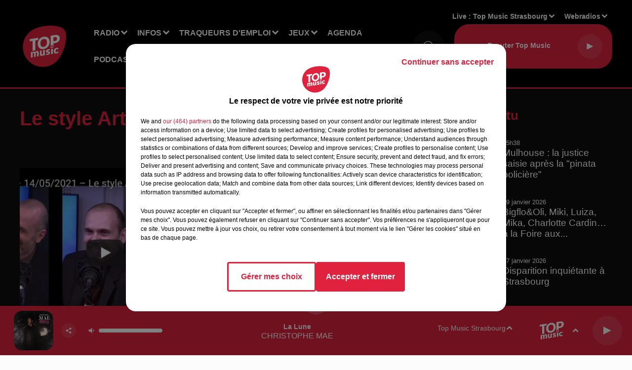

--- FILE ---
content_type: text/html; charset=utf-8
request_url: https://www.topmusic.fr/le-style-art-deco
body_size: 21236
content:
<!DOCTYPE html><html lang="fr"><head><meta charSet="utf-8"/><meta name="viewport" content="width=device-width,initial-scale=1.0"/><meta name="description" content="Vous avez envie d’écouter les meilleurs tubes avec la Playlist Alsace ? Vous avez envie de gagner des cadeaux ? Vous voulez être informé(e) de tout ce qui se passe près de chez vous en Alsace / Mosell"/><link rel="shortcut icon" type="image/x-icon" href="/favicon.ico"/><link rel="icon" type="image/x-icon" href="/favicon.ico"/><meta name="robots" content="max-snippet:-1, max-image-preview:large, max-video-preview:-1"/><script type="text/javascript" src="https://common.lesindesradios.fr/tc_LesIndesRadios_web_header.js" charSet="utf-8"></script><script type="text/javascript"> 

                    // Environment
                     var tc_vars = new Array();
                     var tc_array_events = new Array();
                     tc_vars["radio_id"] = '';
                    
                     window.tc_vars =
                      {
                        env_template: 'homepage',
                        env_work: 'PROD',
                        env_country: 'FR',
                        env_language: 'FR',
                        env_device: 'd',
                        env_currency: 'EUR',
                        // Website tree structure
                        page_name : "App load",
                        site_Id : 5608,
                        id_container : 'a5cc0b7b-4f9d-4e99-8884-ef2753293aba',
                        user_logged: 'no',
                        user_id: '',
                        user_type: '',
                        user_email: '',
                        radio_id:'',
                        id_reservation: '',
                        type_reservation: '',
                        ville_reservation: '',
                        date_reservation: '',
                        etablissement: '',
                        nom_espace: '',
                        quantite_siege: '',
                        creneau_reservation: '',
                        service_supplementaire: '',
                        unitprice_tf: '',
                        unitprice_ati: '',
                        totalprice_tf: '',
                        totalprice_ati: ''
                      };
                  
                      </script><meta name="keywords" content="Top Music,Podcasts,Interviews,Alsace,Strasbourg,Haguenau,Sarrebourg,Colmar,Schirmeck,Grand Est,Bas-Rhin,Haut-Rhin"/><title>Le style Art Déco ! </title><link href="https://www.topmusic.fr/le-style-art-deco" rel="canonical"/><meta property="twitter:title" content="Le style Art Déco ! "/><meta property="og:title" content="Le style Art Déco ! "/><meta property="og:url" content="https://www.topmusic.fr/le-style-art-deco"/><meta property="twitter:card" content="summary"/><meta property="og:type" content="article"/><meta property="twitter:image:alt" content="Le style Art Déco !"/><meta property="og:image:alt" content="Le style Art Déco !"/><meta property="twitter:image" content="https://medias.lesindesradios.fr/t:app(web)/t:r(unknown)/filters:format(jpeg)/radios/top-music/importrk/images_podcasts/podcast-14052021id480.jpg"/><meta property="og:image" content="https://medias.lesindesradios.fr/t:app(web)/t:r(unknown)/filters:format(jpeg)/radios/top-music/importrk/images_podcasts/podcast-14052021id480.jpg"/><meta name="next-head-count" content="16"/><script type="text/tc_privacy" data-category="2">(function(w,d,s,l,i){w[l]=w[l]||[];w[l].push({'gtm.start':
new Date().getTime(),event:'gtm.js'});var f=d.getElementsByTagName(s)[0],
j=d.createElement(s),dl=l!='dataLayer'?'&l='+l:'';j.async=true;j.src=
'https://www.googletagmanager.com/gtm.js?id='+i+dl;f.parentNode.insertBefore(j,f);
})(window,document,'script','dataLayer','GTM-5TTJZT9');
</script>

<!-- Global site tag (gtag.js) - Google Analytics -->
<script async src="https://www.googletagmanager.com/gtag/js?id=UA-165301700-1"></script>
<script>
  window.dataLayer = window.dataLayer || [];
  function gtag(){dataLayer.push(arguments);}
  gtag('js', new Date());
  gtag('config', 'UA-165301700-1');
  gtag('config', 'G-GE5LLB4356');
</script>

<script async src=https://pagead2.googlesyndication.com/pagead/js/adsbygoogle.js?client=ca-pub-4380702293730672
     crossorigin="anonymous"></script>
<meta name="apple-itunes-app" content="app-id=443427235"></script><style></style>
<meta name="facebook-domain-verification" content="ue3ql9quxwxt6dlus7uc9azvzthyz8" /></style><link rel="stylesheet" type="text/css" href="/css/Statics2.css"/><link rel="stylesheet" type="text/css" href="/css/swiper-bundle.min.css"/><link href="/dynamics/8c8a77l9i/styles.css" rel="stylesheet" media="all"/><script>var apidata = {"radio":{"alias":"top-music","atId":628599,"background":null,"favicon":"https://bocir-medias-prod.s3.fr-par.scw.cloud/radios/top-music/images/favicon.x-icon","fixedPlayer":false,"id":"5sFi9EAQrx","logoPosition":null,"maintenance":false,"metaDescription":"Vous avez envie d’écouter les meilleurs tubes avec la Playlist Alsace ? Vous avez envie de gagner des cadeaux ? Vous voulez être informé(e) de tout ce qui se passe près de chez vous en Alsace / Mosell","name":"TOP MUSIC","neoWinnerData":null,"pages":{"archive":"lHwIsum2pH","lateralMenu":null,"playerExterne":"JP3AGyHYv7","siteMap":"H9d1SlwIXb"},"playerPosition":["header","footer"],"primaryHost":"www.topmusic.fr","radioFooterLogo":"https://bocir-medias-prod.s3.fr-par.scw.cloud/radios/top-music/images/footerLogo_w2YQYjEsGo.png","radioLogo":"https://bocir-medias-prod.s3.fr-par.scw.cloud/radios/top-music/images/logo.png","robotsUrl":"https://www.topmusic.fr/sitemap.xml\n","structure":{"header":{"logo":"left","menuHasRadios":null,"menuSide":"left","minimized":{"active":true,"onScroll":true},"sticky":true},"player":{"bottom":{"active":true,"hasBroadcast":false,"hideOnScroll":null,"sticky":true},"externalParameters":{"active":false,"size":{"height":null,"type":"medium","width":null},"title":null,"type":"popup"},"hasDetails":true,"top":{"active":true,"simpleButtons":false}},"radioGroup":{"display":false,"displayMobile":null,"title":null},"rossel":null},"theme":{"blockTitleFont":null,"darkColors":{"background":"#0f0f0f","muted":"#ffffff","text":"#ffffff"},"darkMode":false,"fontSizes":{"desktop":{"blockTitle":"2.6rem","chapo":"1.6rem","title":"4rem"},"mobile":{"blockTitle":"1.8rem","chapo":"1.6rem","title":"3.6rem"}},"footer":{"footerRadiosColor":null,"mainMenu":{"font":"helvetica","fontSizes":{"desktop":"2rem","mobile":"2rem"},"italic":false,"menuColor":{"activeColor":"#e0223e","arrowColor":"#ffffff","hoverColor":"#e0223e","mainColor":"#ffffff"}},"secondMenu":{"font":"helvetica","fontSizes":{"desktop":"1.8rem","mobile":"1.8rem"},"italic":false,"menuColor":{"activeColor":null,"arrowColor":null,"hoverColor":"#e0223e","mainColor":"#ffffff"}}},"footerColors":{"background":"#151515","muted":"#ffffff","text":"#ffffff"},"header":{"color":"#000000","menu":{"font":"helvetica","fontSizes":{"desktop":"1.6rem","mobile":"1.6rem"},"italic":false,"menuColor":{"activeColor":"#ffffff","arrowColor":"#ffffff","hoverColor":"#ffffff","mainColor":"#ffffff"}},"splitLine":{"active":true,"color":"#e0223e","fullWidth":true}},"homepageFontSizes":null,"italicTitles":false,"lightColors":{"background":"#fcfcfc","muted":"#000000","text":"#000000"},"mainColor":"#e0223e","mainFont":"helvetica","player":{"artistParameters":{"color":"#ffffff","font":"helvetica","fontSize":"1.6rem"},"bar":{"color":"#e0223e","opacity":100},"mainColor":"#e0223e","titleParameters":{"color":"#ffffff","font":"helvetica","fontSize":"1.4rem"}},"readMore":null,"readMoreFont":null,"rossel":{"button":null,"footer":null,"header":null,"heading":null,"separator":null,"thumbnail":{"borderBottom":null,"borderBottomColor":null,"fullWidth":null,"leadAnimation":false,"titleUnderline":false,"titleUnderlineColors":{"firstColor":"#e0223e","secondColor":null,"thirdColor":null},"zoom":null}},"separators":null,"thumbnailBadgeFont":null,"thumbnailChipColor":null,"thumbnailResumeFont":null,"titlesFont":"helvetica","titlesFontHomepage":null,"useMainColorForTitles":true},"timeZone":"Europe/Paris","titreSite":"Ecoutez TOP MUSIC, Top Music, info & pop non-stop !","ts":"8c8a77l9i","urls":{"appstore":"https://apps.apple.com/fr/app/top-music/id443427235","facebook":"https://www.facebook.com/topmusicfrance","instagram":"https://www.instagram.com/topmusicfrance/","playstore":"https://play.google.com/store/apps/details?id=fr.topmusic&hl=fr&gl=US","twitter":"https://twitter.com/topmusicalsace?lang=fr","youtube":"https://www.youtube.com/channel/UC-QAGZbE49VdOZrzSfVzeLQ"}},"menuMain":{"id":"xqjjNQQHcQ","items":[{"id":"KXeiMVb3zP","label":"Qui sommes-nous ?","parentId":"zFeHzg85pY","target":"https://www.topmusic.fr/topmusic-1ere-radio-independante-de-la-region"},{"id":"yvNJP0H6jW","label":"Offres d'emploi","parentId":"uAAUWRw2fr","target":"/offres-d-emploi/1"},{"id":"zFeHzg85pY","label":"Radio","parentId":null,"target":"/"},{"id":"8PYeclWzfM","label":"Actualité","parentId":"B28ly8OOfn","target":"/actu/actualite-1/1"},{"id":"B28ly8OOfn","label":"Infos","parentId":null,"target":"/actu/1"},{"id":"ETh1PdTkFM","label":"Agenda emploi","parentId":"uAAUWRw2fr","target":"/agenda-emploi/1"},{"id":"np49l7qvgW","label":"Les émissions","parentId":"zFeHzg85pY","target":"/radio/1"},{"id":"WBiNvb1d1S","label":"Nos jeux","parentId":"Zs5XcLGcgj","target":"/jeux/1"},{"id":"uAAUWRw2fr","label":"Traqueurs d'emploi","parentId":null,"target":"/offres-d-emploi/1"},{"id":"V5sQRjDbJL","label":"FAQ","parentId":"Zs5XcLGcgj","target":"https://www.topmusic.fr/faq-jeux"},{"id":"G7U3bhrBx4","label":"Règlements","parentId":"Zs5XcLGcgj","target":"https://www.topmusic.fr/reglement-des-jeux.html"},{"id":"oUbsIuXMEO","label":"Rechercher un titre","parentId":"zFeHzg85pY","target":"/rechercher-un-titre"},{"id":"hK7NKnKmhy","label":"Sport","parentId":"B28ly8OOfn","target":"/actu/sport-18/1"},{"id":"egIGsbxKFt","label":"Les originaux","parentId":"VbLfIK2eTu","target":"https://www.topmusic.fr/nos-podcasts-originaux"},{"id":"mVmSz7rXrO","label":"Estelle Challenge","parentId":"zFeHzg85pY","target":"/estelle-challenge"},{"id":"dwKgKt7SnU","label":"Chroniques","parentId":"zFeHzg85pY","target":"https://www.topmusic.fr/nos-chroniques"},{"id":"XTWo7QeM3w","label":"Les replays","parentId":"VbLfIK2eTu","target":"https://www.topmusic.fr/nos-replays"},{"id":"23MfWYUhBY","label":"Nos événements","parentId":"zFeHzg85pY","target":"/mediatheque/1"},{"id":"zGJ2Mg5LMu","label":"Pour vos marques","parentId":"VbLfIK2eTu","target":"https://www.topmusic.fr/vos-podcasts-de-marque"},{"id":"ruVAbUfgEl","label":"Marque Alsace","parentId":"B28ly8OOfn","target":"/marque-alsace/1"},{"id":"Zs5XcLGcgj","label":"Jeux","parentId":null,"target":"/jeux/1"},{"id":"FsC1wMLvcO","label":"Agenda","parentId":null,"target":"https://www.topmusic.fr/agenda/1"},{"id":"VbLfIK2eTu","label":"Podcasts","parentId":null,"target":"https://www.topmusic.fr/podcasts-top-music"},{"id":"txq5Alw4UW","label":"Horoscope","parentId":null,"target":"https://www.topmusic.fr/page/16-horoscope.html"},{"id":"Hf6IOVZ42f","label":"Clubs partenaires","parentId":null,"target":"https://www.topmusic.fr/clubs-partenaires"},{"id":"gzTsA2qkg8","label":"CONTACT","parentId":null,"target":"https://www.topmusic.fr/contactez-nous"}],"menuType":"MAIN"},"menuFooter":{"id":"malGAgmTFa","items":[{"id":"JpcOc0XCFp","label":"Contactez-nous","parentId":null,"target":"https://www.topmusic.fr/contactez-nous"},{"id":"rx67IfO9U6","label":"Mentions légales","parentId":null,"target":"/mentions-legales.html"},{"id":"xVExzgY4rt","label":"Gestion des cookies","parentId":null,"target":"javascript:tC.privacy.showPrivacyCenter()"},{"id":"4FqDULois8","label":"Règlement des jeux","parentId":null,"target":"/reglement-des-jeux.html"},{"id":"s97p0xE1xE","label":"Charte sur les données personnelles et cookies","parentId":null,"target":"/charte-donnees-personnelles.html"},{"id":"j5UV2as4EA","label":"Plan du site","parentId":null,"target":"/plan-du-site"}],"menuType":"FOOTER"},"mode":"light","ENDPOINT":"/graphql","zones":[{"group":null,"id":"2rWI3EVFDf","label":"Top Music Sainte-Marie aux Mines","stream":{"altCover":null,"bd":"https://streams.lesindesradios.fr/play/radios/top-music/6fEu5LGNeh/any/60/s8jzc.3JC1qC0fksD3I7sPavOUF7D0qwK%2BbSAEerMpb1jcteY%3D?format=sd","displayOnWebsite":true,"geofootprint":"48.39286727180135 7.092532339369644, 48.208331635911215 6.850833120619644, 48.14239526025776 7.271060171400894, 48.30159637487666 7.460574331557144, 48.39286727180135 7.092532339369644","hasStartOver":false,"hd":"https://streams.lesindesradios.fr/play/radios/top-music/6fEu5LGNeh/any/60/s8jzc.3JC1qC0fksD3I7sPavOUF7D0qwK%2BbSAEerMpb1jcteY%3D?format=hd","hls":"https://streams.lesindesradios.fr/play/radios/top-music/6fEu5LGNeh/any/60/s8jzc.3JC1qC0fksD3I7sPavOUF7D0qwK%2BbSAEerMpb1jcteY%3D?format=hls","id":"6fEu5LGNeh","idMds":"2174546520932614807","imageUrl":"https://bocir-medias-prod.s3.fr-par.scw.cloud/radios/top-music/radiostream/7LCDKCVGof/vignette.png","label":"Top Music Sainte-Marie aux Mines","parentId":"7LCDKCVGof","streamFormat":"Hd","type":"RADIO"}},{"group":null,"id":"D3G0jvQZqK","label":"Top Music Schirmeck","stream":{"altCover":null,"bd":"https://streams.lesindesradios.fr/play/radios/top-music/HnUlKcXrza/any/60/s8jzc.5bSe8v2qnOJioI6JXl8%2Fp%2F%2FPTOgzaj1D%2FDp3Za9es7I%3D?format=sd","displayOnWebsite":true,"geofootprint":"48.606805461907214 7.125289864894042, 48.44126964647956 6.965988107081542, 48.30443220006041 7.158248849269042, 48.43580320856679 7.498825021144042, 48.65944497540311 7.438400216456542, 48.606805461907214 7.125289864894042","hasStartOver":false,"hd":"https://streams.lesindesradios.fr/play/radios/top-music/HnUlKcXrza/any/60/s8jzc.5bSe8v2qnOJioI6JXl8%2Fp%2F%2FPTOgzaj1D%2FDp3Za9es7I%3D?format=hd","hls":"https://streams.lesindesradios.fr/play/radios/top-music/HnUlKcXrza/any/60/s8jzc.5bSe8v2qnOJioI6JXl8%2Fp%2F%2FPTOgzaj1D%2FDp3Za9es7I%3D?format=hls","id":"HnUlKcXrza","idMds":"2174546520932614807","imageUrl":"https://bocir-medias-prod.s3.fr-par.scw.cloud/radios/top-music/radiostream/7LCDKCVGof/vignette.png","label":"Top Music Schirmeck","parentId":"7LCDKCVGof","streamFormat":"Hd","type":"RADIO"}},{"group":null,"id":"dwUY0STpef","label":"Top Music Sélestat","stream":{"altCover":null,"bd":"https://streams.lesindesradios.fr/play/radios/top-music/WJ3PnxuiT7/any/60/s8jzc.yT%2BOJ1eKDuwMsOihwU89qLRktgEr2aL4LG8dfvCHCSI%3D?format=sd","displayOnWebsite":true,"geofootprint":"48.43395610437783 7.432148384403732, 48.24956932024069 7.165729927372482, 48.132384846160086 7.478840278934982, 48.28247917695279 7.742512153934982, 48.43395610437783 7.432148384403732","hasStartOver":false,"hd":"https://streams.lesindesradios.fr/play/radios/top-music/WJ3PnxuiT7/any/60/s8jzc.yT%2BOJ1eKDuwMsOihwU89qLRktgEr2aL4LG8dfvCHCSI%3D?format=hd","hls":"https://streams.lesindesradios.fr/play/radios/top-music/WJ3PnxuiT7/any/60/s8jzc.yT%2BOJ1eKDuwMsOihwU89qLRktgEr2aL4LG8dfvCHCSI%3D?format=hls","id":"WJ3PnxuiT7","idMds":"2174546520932614807","imageUrl":"https://bocir-medias-prod.s3.fr-par.scw.cloud/radios/top-music/radiostream/7LCDKCVGof/vignette.png","label":"Top Music Selestat","parentId":"7LCDKCVGof","streamFormat":"Hd","type":"RADIO"}},{"group":null,"id":"J5pQTfSVXy","label":"Top Music Colmar","stream":{"altCover":null,"bd":"https://streams.lesindesradios.fr/play/radios/top-music/FYW4Dn0rAc/any/60/s8jzc.8CFil2BGgK5LWuiQoZg1KksxCrZ4KmjPGO%2BYYFDKdt4%3D?format=sd","displayOnWebsite":true,"geofootprint":"48.28634966984262 7.348220127052842, 48.088587554191726 7.018630283302842, 47.904793828554055 7.331740634865342, 47.9783898862562 7.699782627052842, 48.26807041730163 7.688796298927842, 48.28634966984262 7.348220127052842","hasStartOver":false,"hd":"https://streams.lesindesradios.fr/play/radios/top-music/FYW4Dn0rAc/any/60/s8jzc.8CFil2BGgK5LWuiQoZg1KksxCrZ4KmjPGO%2BYYFDKdt4%3D?format=hd","hls":"https://streams.lesindesradios.fr/play/radios/top-music/FYW4Dn0rAc/any/60/s8jzc.8CFil2BGgK5LWuiQoZg1KksxCrZ4KmjPGO%2BYYFDKdt4%3D?format=hls","id":"FYW4Dn0rAc","idMds":"2174546520932614807","imageUrl":"https://bocir-medias-prod.s3.fr-par.scw.cloud/radios/top-music/radiostream/7LCDKCVGof/vignette.png","label":"Top Music Colmar","parentId":"7LCDKCVGof","streamFormat":"Hd","type":"RADIO"}},{"group":null,"id":"lSvPvdgGjq","label":"TOP MUSIC","stream":{"altCover":null,"bd":"https://streams.lesindesradios.fr/play/radios/top-music/1Nm9AhJRZj/any/60/s8jzc.9LbfUBhxZBoIslrKYsF6YTl5%2BedHpb9FPFY%2FwVvzx70%3D?format=sd","displayOnWebsite":true,"geofootprint":"48.86965897620789 6.866192674247933, 48.659650780206135 6.712384080497933, 48.463336121258926 7.036480760185433, 48.663279052376396 7.333111619560433, 48.91660933056905 7.404522752372933, 48.86965897620789 6.866192674247933","hasStartOver":false,"hd":"https://streams.lesindesradios.fr/play/radios/top-music/1Nm9AhJRZj/any/60/s8jzc.9LbfUBhxZBoIslrKYsF6YTl5%2BedHpb9FPFY%2FwVvzx70%3D?format=hd","hls":"https://streams.lesindesradios.fr/play/radios/top-music/1Nm9AhJRZj/any/60/s8jzc.9LbfUBhxZBoIslrKYsF6YTl5%2BedHpb9FPFY%2FwVvzx70%3D?format=hls","id":"1Nm9AhJRZj","idMds":"2174546520932614807","imageUrl":"https://bocir-medias-prod.s3.fr-par.scw.cloud/radios/top-music/radiostream/7LCDKCVGof/vignette.png","label":"Top Music Sarrebourg","parentId":"7LCDKCVGof","streamFormat":"Hd","type":"RADIO"}},{"group":null,"id":"NabCwmoUsJ","label":"Top Music Mulhouse","stream":{"altCover":null,"bd":"https://streams.lesindesradios.fr/play/radios/top-music/P8V69roc6S/any/60/s8jzc.uSEc%2FW4XWmyOz0BfbwM8ytChrmp1L28Rh2cdbDh9ra8%3D?format=sd","displayOnWebsite":true,"geofootprint":"47.881718334368 7.241096263591054, 47.71197415960952 7.026862865153554, 47.56021291155383 7.345466380778554, 47.72675653835222 7.653083568278554, 47.94430956204328 7.532233958903554, 47.881718334368 7.241096263591054","hasStartOver":false,"hd":"https://streams.lesindesradios.fr/play/radios/top-music/P8V69roc6S/any/60/s8jzc.uSEc%2FW4XWmyOz0BfbwM8ytChrmp1L28Rh2cdbDh9ra8%3D?format=hd","hls":"https://streams.lesindesradios.fr/play/radios/top-music/P8V69roc6S/any/60/s8jzc.uSEc%2FW4XWmyOz0BfbwM8ytChrmp1L28Rh2cdbDh9ra8%3D?format=hls","id":"P8V69roc6S","idMds":"2174546520932614807","imageUrl":"https://bocir-medias-prod.s3.fr-par.scw.cloud/radios/top-music/radiostream/7LCDKCVGof/vignette.png","label":"Top Music Mulhouse","parentId":"7LCDKCVGof","streamFormat":"Hd","type":"RADIO"}},{"group":null,"id":"RAJYUPCvZh","label":"Top  Music Sarrebourg","stream":{"altCover":null,"bd":"https://streams.lesindesradios.fr/play/radios/top-music/1Nm9AhJRZj/any/60/s8jzc.9LbfUBhxZBoIslrKYsF6YTl5%2BedHpb9FPFY%2FwVvzx70%3D?format=sd","displayOnWebsite":true,"geofootprint":"48.86965897620789 6.866192674247933, 48.659650780206135 6.712384080497933, 48.463336121258926 7.036480760185433, 48.663279052376396 7.333111619560433, 48.91660933056905 7.404522752372933, 48.86965897620789 6.866192674247933","hasStartOver":false,"hd":"https://streams.lesindesradios.fr/play/radios/top-music/1Nm9AhJRZj/any/60/s8jzc.9LbfUBhxZBoIslrKYsF6YTl5%2BedHpb9FPFY%2FwVvzx70%3D?format=hd","hls":"https://streams.lesindesradios.fr/play/radios/top-music/1Nm9AhJRZj/any/60/s8jzc.9LbfUBhxZBoIslrKYsF6YTl5%2BedHpb9FPFY%2FwVvzx70%3D?format=hls","id":"1Nm9AhJRZj","idMds":"2174546520932614807","imageUrl":"https://bocir-medias-prod.s3.fr-par.scw.cloud/radios/top-music/radiostream/7LCDKCVGof/vignette.png","label":"Top Music Sarrebourg","parentId":"7LCDKCVGof","streamFormat":"Hd","type":"RADIO"}},{"group":null,"id":"tQGyNyuFoX","label":"Top Music Haguenau","stream":{"altCover":null,"bd":"https://streams.lesindesradios.fr/play/radios/top-music/x2AyZLvGIP/any/60/s8jzc.QsOdgblzWpbkz%2Fn8J2Sx%2FHmnGMtsNTnGNn4%2FMn4f70A%3D?format=sd","displayOnWebsite":true,"geofootprint":"48.93786854447857 7.736534012533993, 48.80418162466449 7.568992508627743, 48.690085500020125 7.829917801596493, 48.81865148710228 8.046897782065242, 48.98295233521135 7.953513993002743, 48.93786854447857 7.736534012533993","hasStartOver":false,"hd":"https://streams.lesindesradios.fr/play/radios/top-music/x2AyZLvGIP/any/60/s8jzc.QsOdgblzWpbkz%2Fn8J2Sx%2FHmnGMtsNTnGNn4%2FMn4f70A%3D?format=hd","hls":"https://streams.lesindesradios.fr/play/radios/top-music/x2AyZLvGIP/any/60/s8jzc.QsOdgblzWpbkz%2Fn8J2Sx%2FHmnGMtsNTnGNn4%2FMn4f70A%3D?format=hls","id":"x2AyZLvGIP","idMds":"2174546520932614807","imageUrl":"https://bocir-medias-prod.s3.fr-par.scw.cloud/radios/top-music/radiostream/7LCDKCVGof/vignette.png","label":"Top Music Haguenau","parentId":"7LCDKCVGof","streamFormat":"Hd","type":"RADIO"}},{"group":null,"id":"tTuQ5bNejF","label":"Top Music Strasbourg","stream":{"altCover":null,"bd":"https://streams.lesindesradios.fr/play/radios/top-music/2ydrWoL2Au/any/60/s8jzc.Lf4dfXFUDkAiiS%2BdJwcAGdN4VCL8Auvr%2Fp113vw0yAo%3D?format=sd","displayOnWebsite":true,"geofootprint":"48.666888970072655 8.118813159516147, 48.65237535381361 7.250893237641147, 48.37582232911366 7.250893237641147, 48.233320661659924 7.970497729828647, 48.666888970072655 8.118813159516147","hasStartOver":false,"hd":"https://streams.lesindesradios.fr/play/radios/top-music/2ydrWoL2Au/any/60/s8jzc.Lf4dfXFUDkAiiS%2BdJwcAGdN4VCL8Auvr%2Fp113vw0yAo%3D?format=hd","hls":"https://streams.lesindesradios.fr/play/radios/top-music/2ydrWoL2Au/any/60/s8jzc.Lf4dfXFUDkAiiS%2BdJwcAGdN4VCL8Auvr%2Fp113vw0yAo%3D?format=hls","id":"2ydrWoL2Au","idMds":"2174546520932614807","imageUrl":"https://bocir-medias-prod.s3.fr-par.scw.cloud/radios/top-music/radiostream/7LCDKCVGof/vignette.png","label":"Top Music Strasbourg","parentId":"7LCDKCVGof","streamFormat":"Hd","type":"RADIO"}},{"group":null,"id":"uH7g4SBPqQ","label":"Top Music Saverne","stream":{"altCover":null,"bd":"https://streams.lesindesradios.fr/play/radios/top-music/iL5hy73MhZ/any/60/s8jzc.tSMle%2FjAAcLD2Yp87Ta173Moc9RtwcKabrIJIZb6bME%3D?format=sd","displayOnWebsite":true,"geofootprint":"48.98506275386168 7.234121336838126, 48.6740747358051 7.050100340744376, 48.51421783772237 7.451101317306876, 48.83704177113833 7.615896239181876, 48.98506275386168 7.234121336838126","hasStartOver":false,"hd":"https://streams.lesindesradios.fr/play/radios/top-music/iL5hy73MhZ/any/60/s8jzc.tSMle%2FjAAcLD2Yp87Ta173Moc9RtwcKabrIJIZb6bME%3D?format=hd","hls":"https://streams.lesindesradios.fr/play/radios/top-music/iL5hy73MhZ/any/60/s8jzc.tSMle%2FjAAcLD2Yp87Ta173Moc9RtwcKabrIJIZb6bME%3D?format=hls","id":"iL5hy73MhZ","idMds":"2174546520932614807","imageUrl":"https://bocir-medias-prod.s3.fr-par.scw.cloud/radios/top-music/radiostream/7LCDKCVGof/vignette.png","label":"Top Music Saverne","parentId":"7LCDKCVGof","streamFormat":"Hd","type":"RADIO"}}],"webradios":[{"altCover":null,"bd":"https://streams.lesindesradios.fr/play/radios/top-music/AlIoIjZpil/any/60/s8jzc.ay%2Bw2zCoeCzymsEo77T7IzEKF%2B2HrWzhqszXM%2BtONdk%3D?format=sd","displayOnWebsite":true,"geofootprint":"48.828184912772485 6.886129616582055, 48.93294660394749 7.105856179082055, 48.94377149771174 7.567281960332055, 49.03028614797769 7.885885475957055, 48.93940178359677 8.168203631557049, 48.726062507546914 7.953970233119549, 48.584542722654284 7.816641131557049, 48.34414228695088 7.728750506557049, 48.12460787539324 7.602407733119549, 48.20887406828886 7.404653826869549, 48.30031075278819 7.173940936244549, 48.508175179574756 7.086050311244549, 48.828184912772485 6.886129616582055","hasStartOver":false,"hd":"https://streams.lesindesradios.fr/play/radios/top-music/AlIoIjZpil/any/60/s8jzc.ay%2Bw2zCoeCzymsEo77T7IzEKF%2B2HrWzhqszXM%2BtONdk%3D?format=hd","hls":"https://streams.lesindesradios.fr/play/radios/top-music/AlIoIjZpil/any/60/s8jzc.ay%2Bw2zCoeCzymsEo77T7IzEKF%2B2HrWzhqszXM%2BtONdk%3D?format=hls","id":"AlIoIjZpil","idMds":"1016693677289767126","imageUrl":"https://bocir-medias-prod.s3.fr-par.scw.cloud/radios/topmusic/radiostream/AlIoIjZpil/vignette_VYQghgAluE.jpeg","label":"Top 80","streamFormat":"Hd","type":"WEBRADIO"},{"altCover":null,"bd":"https://streams.lesindesradios.fr/play/radios/top-music/CCcmhg8Y1c/any/60/s8jzc.ZsIT6mm5CdTT5PgBTeT3DI8Fb54wN8sxZ8%2FasR26%2BXM%3D?format=sd","displayOnWebsite":true,"geofootprint":null,"hasStartOver":false,"hd":"https://streams.lesindesradios.fr/play/radios/top-music/CCcmhg8Y1c/any/60/s8jzc.ZsIT6mm5CdTT5PgBTeT3DI8Fb54wN8sxZ8%2FasR26%2BXM%3D?format=hd","hls":"https://streams.lesindesradios.fr/play/radios/top-music/CCcmhg8Y1c/any/60/s8jzc.ZsIT6mm5CdTT5PgBTeT3DI8Fb54wN8sxZ8%2FasR26%2BXM%3D?format=hls","id":"CCcmhg8Y1c","idMds":"1016693676195413678","imageUrl":"https://bocir-medias-prod.s3.fr-par.scw.cloud/radios/topmusic/radiostream/CCcmhg8Y1c/vignette_z33Ak5XxF2.png","label":"Top Noël","streamFormat":"Hd","type":"WEBRADIO"}],"radiostreams":[{"altCover":null,"bd":"https://streams.lesindesradios.fr/play/radios/top-music/7LCDKCVGof/any/60/s8jzc.J%2Fu0IMWgTs3BcJ0i2dGE9NLV7ZegL24nHp93hyTu5sg%3D?format=sd","displayOnWebsite":true,"geofootprint":"48.828184912772485 6.886129616582055, 48.93294660394749 7.105856179082055, 48.94377149771174 7.567281960332055, 49.03028614797769 7.885885475957055, 48.93940178359677 8.168203631557049, 48.726062507546914 7.953970233119549, 48.584542722654284 7.816641131557049, 48.34414228695088 7.728750506557049, 48.12460787539324 7.602407733119549, 48.20887406828886 7.404653826869549, 48.30031075278819 7.173940936244549, 48.508175179574756 7.086050311244549, 48.828184912772485 6.886129616582055","hasStartOver":false,"hd":"https://streams.lesindesradios.fr/play/radios/top-music/7LCDKCVGof/any/60/s8jzc.J%2Fu0IMWgTs3BcJ0i2dGE9NLV7ZegL24nHp93hyTu5sg%3D?format=hd","hls":"https://streams.lesindesradios.fr/play/radios/top-music/7LCDKCVGof/any/60/s8jzc.J%2Fu0IMWgTs3BcJ0i2dGE9NLV7ZegL24nHp93hyTu5sg%3D?format=hls","id":"7LCDKCVGof","idMds":"2174546520932614807","imageUrl":"https://bocir-medias-prod.s3.fr-par.scw.cloud/radios/top-music/radiostream/7LCDKCVGof/vignette.png","label":"TOP MUSIC","parentId":null,"streamFormat":"Hd","type":"RADIO"},{"altCover":null,"bd":"https://streams.lesindesradios.fr/play/radios/top-music/FYW4Dn0rAc/any/60/s8jzc.8CFil2BGgK5LWuiQoZg1KksxCrZ4KmjPGO%2BYYFDKdt4%3D?format=sd","displayOnWebsite":true,"geofootprint":"48.28634966984262 7.348220127052842, 48.088587554191726 7.018630283302842, 47.904793828554055 7.331740634865342, 47.9783898862562 7.699782627052842, 48.26807041730163 7.688796298927842, 48.28634966984262 7.348220127052842","hasStartOver":false,"hd":"https://streams.lesindesradios.fr/play/radios/top-music/FYW4Dn0rAc/any/60/s8jzc.8CFil2BGgK5LWuiQoZg1KksxCrZ4KmjPGO%2BYYFDKdt4%3D?format=hd","hls":"https://streams.lesindesradios.fr/play/radios/top-music/FYW4Dn0rAc/any/60/s8jzc.8CFil2BGgK5LWuiQoZg1KksxCrZ4KmjPGO%2BYYFDKdt4%3D?format=hls","id":"FYW4Dn0rAc","idMds":"2174546520932614807","imageUrl":"https://bocir-medias-prod.s3.fr-par.scw.cloud/radios/top-music/radiostream/7LCDKCVGof/vignette.png","label":"Top Music Colmar","parentId":"7LCDKCVGof","streamFormat":"Hd","type":"RADIO"},{"altCover":null,"bd":"https://streams.lesindesradios.fr/play/radios/top-music/x2AyZLvGIP/any/60/s8jzc.QsOdgblzWpbkz%2Fn8J2Sx%2FHmnGMtsNTnGNn4%2FMn4f70A%3D?format=sd","displayOnWebsite":true,"geofootprint":"48.93786854447857 7.736534012533993, 48.80418162466449 7.568992508627743, 48.690085500020125 7.829917801596493, 48.81865148710228 8.046897782065242, 48.98295233521135 7.953513993002743, 48.93786854447857 7.736534012533993","hasStartOver":false,"hd":"https://streams.lesindesradios.fr/play/radios/top-music/x2AyZLvGIP/any/60/s8jzc.QsOdgblzWpbkz%2Fn8J2Sx%2FHmnGMtsNTnGNn4%2FMn4f70A%3D?format=hd","hls":"https://streams.lesindesradios.fr/play/radios/top-music/x2AyZLvGIP/any/60/s8jzc.QsOdgblzWpbkz%2Fn8J2Sx%2FHmnGMtsNTnGNn4%2FMn4f70A%3D?format=hls","id":"x2AyZLvGIP","idMds":"2174546520932614807","imageUrl":"https://bocir-medias-prod.s3.fr-par.scw.cloud/radios/top-music/radiostream/7LCDKCVGof/vignette.png","label":"Top Music Haguenau","parentId":"7LCDKCVGof","streamFormat":"Hd","type":"RADIO"},{"altCover":null,"bd":"https://streams.lesindesradios.fr/play/radios/top-music/P8V69roc6S/any/60/s8jzc.uSEc%2FW4XWmyOz0BfbwM8ytChrmp1L28Rh2cdbDh9ra8%3D?format=sd","displayOnWebsite":true,"geofootprint":"47.881718334368 7.241096263591054, 47.71197415960952 7.026862865153554, 47.56021291155383 7.345466380778554, 47.72675653835222 7.653083568278554, 47.94430956204328 7.532233958903554, 47.881718334368 7.241096263591054","hasStartOver":false,"hd":"https://streams.lesindesradios.fr/play/radios/top-music/P8V69roc6S/any/60/s8jzc.uSEc%2FW4XWmyOz0BfbwM8ytChrmp1L28Rh2cdbDh9ra8%3D?format=hd","hls":"https://streams.lesindesradios.fr/play/radios/top-music/P8V69roc6S/any/60/s8jzc.uSEc%2FW4XWmyOz0BfbwM8ytChrmp1L28Rh2cdbDh9ra8%3D?format=hls","id":"P8V69roc6S","idMds":"2174546520932614807","imageUrl":"https://bocir-medias-prod.s3.fr-par.scw.cloud/radios/top-music/radiostream/7LCDKCVGof/vignette.png","label":"Top Music Mulhouse","parentId":"7LCDKCVGof","streamFormat":"Hd","type":"RADIO"},{"altCover":null,"bd":"https://streams.lesindesradios.fr/play/radios/top-music/6fEu5LGNeh/any/60/s8jzc.3JC1qC0fksD3I7sPavOUF7D0qwK%2BbSAEerMpb1jcteY%3D?format=sd","displayOnWebsite":true,"geofootprint":"48.39286727180135 7.092532339369644, 48.208331635911215 6.850833120619644, 48.14239526025776 7.271060171400894, 48.30159637487666 7.460574331557144, 48.39286727180135 7.092532339369644","hasStartOver":false,"hd":"https://streams.lesindesradios.fr/play/radios/top-music/6fEu5LGNeh/any/60/s8jzc.3JC1qC0fksD3I7sPavOUF7D0qwK%2BbSAEerMpb1jcteY%3D?format=hd","hls":"https://streams.lesindesradios.fr/play/radios/top-music/6fEu5LGNeh/any/60/s8jzc.3JC1qC0fksD3I7sPavOUF7D0qwK%2BbSAEerMpb1jcteY%3D?format=hls","id":"6fEu5LGNeh","idMds":"2174546520932614807","imageUrl":"https://bocir-medias-prod.s3.fr-par.scw.cloud/radios/top-music/radiostream/7LCDKCVGof/vignette.png","label":"Top Music Sainte-Marie aux Mines","parentId":"7LCDKCVGof","streamFormat":"Hd","type":"RADIO"},{"altCover":null,"bd":"https://streams.lesindesradios.fr/play/radios/top-music/1Nm9AhJRZj/any/60/s8jzc.9LbfUBhxZBoIslrKYsF6YTl5%2BedHpb9FPFY%2FwVvzx70%3D?format=sd","displayOnWebsite":true,"geofootprint":"48.86965897620789 6.866192674247933, 48.659650780206135 6.712384080497933, 48.463336121258926 7.036480760185433, 48.663279052376396 7.333111619560433, 48.91660933056905 7.404522752372933, 48.86965897620789 6.866192674247933","hasStartOver":false,"hd":"https://streams.lesindesradios.fr/play/radios/top-music/1Nm9AhJRZj/any/60/s8jzc.9LbfUBhxZBoIslrKYsF6YTl5%2BedHpb9FPFY%2FwVvzx70%3D?format=hd","hls":"https://streams.lesindesradios.fr/play/radios/top-music/1Nm9AhJRZj/any/60/s8jzc.9LbfUBhxZBoIslrKYsF6YTl5%2BedHpb9FPFY%2FwVvzx70%3D?format=hls","id":"1Nm9AhJRZj","idMds":"2174546520932614807","imageUrl":"https://bocir-medias-prod.s3.fr-par.scw.cloud/radios/top-music/radiostream/7LCDKCVGof/vignette.png","label":"Top Music Sarrebourg","parentId":"7LCDKCVGof","streamFormat":"Hd","type":"RADIO"},{"altCover":null,"bd":"https://streams.lesindesradios.fr/play/radios/top-music/iL5hy73MhZ/any/60/s8jzc.tSMle%2FjAAcLD2Yp87Ta173Moc9RtwcKabrIJIZb6bME%3D?format=sd","displayOnWebsite":true,"geofootprint":"48.98506275386168 7.234121336838126, 48.6740747358051 7.050100340744376, 48.51421783772237 7.451101317306876, 48.83704177113833 7.615896239181876, 48.98506275386168 7.234121336838126","hasStartOver":false,"hd":"https://streams.lesindesradios.fr/play/radios/top-music/iL5hy73MhZ/any/60/s8jzc.tSMle%2FjAAcLD2Yp87Ta173Moc9RtwcKabrIJIZb6bME%3D?format=hd","hls":"https://streams.lesindesradios.fr/play/radios/top-music/iL5hy73MhZ/any/60/s8jzc.tSMle%2FjAAcLD2Yp87Ta173Moc9RtwcKabrIJIZb6bME%3D?format=hls","id":"iL5hy73MhZ","idMds":"2174546520932614807","imageUrl":"https://bocir-medias-prod.s3.fr-par.scw.cloud/radios/top-music/radiostream/7LCDKCVGof/vignette.png","label":"Top Music Saverne","parentId":"7LCDKCVGof","streamFormat":"Hd","type":"RADIO"},{"altCover":null,"bd":"https://streams.lesindesradios.fr/play/radios/top-music/HnUlKcXrza/any/60/s8jzc.5bSe8v2qnOJioI6JXl8%2Fp%2F%2FPTOgzaj1D%2FDp3Za9es7I%3D?format=sd","displayOnWebsite":true,"geofootprint":"48.606805461907214 7.125289864894042, 48.44126964647956 6.965988107081542, 48.30443220006041 7.158248849269042, 48.43580320856679 7.498825021144042, 48.65944497540311 7.438400216456542, 48.606805461907214 7.125289864894042","hasStartOver":false,"hd":"https://streams.lesindesradios.fr/play/radios/top-music/HnUlKcXrza/any/60/s8jzc.5bSe8v2qnOJioI6JXl8%2Fp%2F%2FPTOgzaj1D%2FDp3Za9es7I%3D?format=hd","hls":"https://streams.lesindesradios.fr/play/radios/top-music/HnUlKcXrza/any/60/s8jzc.5bSe8v2qnOJioI6JXl8%2Fp%2F%2FPTOgzaj1D%2FDp3Za9es7I%3D?format=hls","id":"HnUlKcXrza","idMds":"2174546520932614807","imageUrl":"https://bocir-medias-prod.s3.fr-par.scw.cloud/radios/top-music/radiostream/7LCDKCVGof/vignette.png","label":"Top Music Schirmeck","parentId":"7LCDKCVGof","streamFormat":"Hd","type":"RADIO"},{"altCover":null,"bd":"https://streams.lesindesradios.fr/play/radios/top-music/WJ3PnxuiT7/any/60/s8jzc.yT%2BOJ1eKDuwMsOihwU89qLRktgEr2aL4LG8dfvCHCSI%3D?format=sd","displayOnWebsite":true,"geofootprint":"48.43395610437783 7.432148384403732, 48.24956932024069 7.165729927372482, 48.132384846160086 7.478840278934982, 48.28247917695279 7.742512153934982, 48.43395610437783 7.432148384403732","hasStartOver":false,"hd":"https://streams.lesindesradios.fr/play/radios/top-music/WJ3PnxuiT7/any/60/s8jzc.yT%2BOJ1eKDuwMsOihwU89qLRktgEr2aL4LG8dfvCHCSI%3D?format=hd","hls":"https://streams.lesindesradios.fr/play/radios/top-music/WJ3PnxuiT7/any/60/s8jzc.yT%2BOJ1eKDuwMsOihwU89qLRktgEr2aL4LG8dfvCHCSI%3D?format=hls","id":"WJ3PnxuiT7","idMds":"2174546520932614807","imageUrl":"https://bocir-medias-prod.s3.fr-par.scw.cloud/radios/top-music/radiostream/7LCDKCVGof/vignette.png","label":"Top Music Selestat","parentId":"7LCDKCVGof","streamFormat":"Hd","type":"RADIO"},{"altCover":null,"bd":"https://streams.lesindesradios.fr/play/radios/top-music/2ydrWoL2Au/any/60/s8jzc.Lf4dfXFUDkAiiS%2BdJwcAGdN4VCL8Auvr%2Fp113vw0yAo%3D?format=sd","displayOnWebsite":true,"geofootprint":"48.666888970072655 8.118813159516147, 48.65237535381361 7.250893237641147, 48.37582232911366 7.250893237641147, 48.233320661659924 7.970497729828647, 48.666888970072655 8.118813159516147","hasStartOver":false,"hd":"https://streams.lesindesradios.fr/play/radios/top-music/2ydrWoL2Au/any/60/s8jzc.Lf4dfXFUDkAiiS%2BdJwcAGdN4VCL8Auvr%2Fp113vw0yAo%3D?format=hd","hls":"https://streams.lesindesradios.fr/play/radios/top-music/2ydrWoL2Au/any/60/s8jzc.Lf4dfXFUDkAiiS%2BdJwcAGdN4VCL8Auvr%2Fp113vw0yAo%3D?format=hls","id":"2ydrWoL2Au","idMds":"2174546520932614807","imageUrl":"https://bocir-medias-prod.s3.fr-par.scw.cloud/radios/top-music/radiostream/7LCDKCVGof/vignette.png","label":"Top Music Strasbourg","parentId":"7LCDKCVGof","streamFormat":"Hd","type":"RADIO"}],"playerExterne":"/player","images":{"from":["https://bocir-prod-bucket","https://bocir-medias-prod"],"to":"https://medias.lesindesradios.fr"},"taggingData":{"radioIdCmp":628599,"headerCmp":"https://common.lesindesradios.fr/tc_LesIndesRadios_web_header.js","bodyCmp":"https://common.lesindesradios.fr/tc_LesIndesRadios_web_body.js","scriptCmp":null},"eventTypes":[{"id":"2vrkFGibaz","name":"Festival"},{"id":"aJ12q7gGN4","name":"Salon/Foire"},{"id":"AnrKnnsvFK","name":"Matchs Sportifs"},{"id":"bSfTbDV5PT","name":"Autre"},{"id":"CSGjqBRjRT","name":"Sport"},{"id":"F8vnMfo2w0","name":"Loto"},{"id":"fHL3OXAeKc","name":"Théâtre"},{"id":"h6QtWFmvTg","name":"Exposition"},{"id":"iZLWZswuHl","name":"Rallies"},{"id":"kd5nt1GhGw","name":"Kermesse"},{"id":"Ktk85c2Pgt","name":"Fête"},{"id":"kVSs4cI5Qv","name":"Défilé de mode"},{"id":"Nbyg2ko8dZ","name":"Brocante"},{"id":"nKvE4LPZvK","name":"Ateliers"},{"id":"oexf66jvgE","name":"Foires"},{"id":"r5ifJ78YOQ","name":"Concert"},{"id":"UGyjJA4qz1","name":"Courses pédestres"},{"id":"wk9Yu07DfH","name":"Conférences"}]};
</script><noscript data-n-css=""></noscript><script defer="" nomodule="" src="/_next/static/chunks/polyfills-c67a75d1b6f99dc8.js"></script><script src="/_next/static/chunks/webpack-74d3eef7a263d7ef.js" defer=""></script><script src="/_next/static/chunks/framework-03cd576e71e4cd66.js" defer=""></script><script src="/_next/static/chunks/main-d2ba44903cd47711.js" defer=""></script><script src="/_next/static/chunks/pages/_app-1f09d01423f32803.js" defer=""></script><script src="/_next/static/chunks/pages/%5B%5B...proxy+%5D%5D-7891cb9699c51b1e.js" defer=""></script><script src="/_next/static/cshfCXOD5hTEPTVy3uK5x/_buildManifest.js" defer=""></script><script src="/_next/static/cshfCXOD5hTEPTVy3uK5x/_ssgManifest.js" defer=""></script></head><body class="mode--light"><iframe id="iframe-connect" style="display:none"></iframe><script type="text/javascript"> 
                    // Environment
                     var tc_vars = new Array();
                     tc_vars["radio_id"] = '';
                   </script><div id="__next"><div class="Global media-max-height-lg"><header class="Header  bg--header 
    
    HasPlayerFixed
    
    HasSeparator--full
    IsFixed
    
    
    
    
    
    
    
    HasPlayer
    
  " id="Header"><div class="container"><div class="HeaderContainer "><a class="HeaderLogo" href="/"><span class="logo" style="cursor:pointer"><img src="https://medias.lesindesradios.fr/t:app(web)/t:r(unknown)/fit-in/300x2000/filters:format(webp)/filters:quality(100)/radios/top-music/images/logo.png" alt="logo"/></span></a><div class="HeaderToggler"><button type="button" class="btn"><i class="icon"><svg version="1.1" xmlns="http://www.w3.org/2000/svg" xmlns:xlink="http://www.w3.org/1999/xlink" class="menu" x="0px" y="0px" viewBox="0 0 20 20" xml:space="preserve"><path d="M0,16v-2h20v2H0z M0,11V9h20v2H0z M0,6V4h20v2H0z"></path></svg></i></button></div><div class="HeaderNavContainer" id="HeaderNavContainer"><div class="" style="display:flex;flex:1 1 1px;flex-direction:column"><nav class="HeaderNav"><div class="MenuTop"><div class="isNotMobile "><div class="collapseHeader "><ul class="nav"><li class="nav-item dropdown "><a href="/" class="dropdown-toggle nav-link"> <!-- -->Radio</a><div class="dropdown-menu  "><a class="dropdown-item" href="https://www.topmusic.fr/topmusic-1ere-radio-independante-de-la-region">Qui sommes-nous ?</a><a class="dropdown-item" href="/radio/1">Les émissions</a><a class="dropdown-item" href="/rechercher-un-titre">Rechercher un titre</a><a class="dropdown-item" href="/estelle-challenge">Estelle Challenge</a><a class="dropdown-item" href="https://www.topmusic.fr/nos-chroniques">Chroniques</a><a class="dropdown-item" href="/mediatheque/1">Nos événements</a></div></li><li class="nav-item dropdown "><a href="/actu/1" class="dropdown-toggle nav-link"> <!-- -->Infos</a><div class="dropdown-menu  "><a class="dropdown-item" href="/actu/actualite-1/1">Actualité</a><a class="dropdown-item" href="/actu/sport-18/1">Sport</a><a class="dropdown-item" href="/marque-alsace/1">Marque Alsace</a></div></li><li class="nav-item dropdown "><a href="/offres-d-emploi/1" class="dropdown-toggle nav-link"> <!-- -->Traqueurs d&#x27;emploi</a><div class="dropdown-menu  "><a class="dropdown-item" href="/offres-d-emploi/1">Offres d&#x27;emploi</a><a class="dropdown-item" href="/agenda-emploi/1">Agenda emploi</a></div></li><li class="nav-item dropdown "><a href="/jeux/1" class="dropdown-toggle nav-link"> <!-- -->Jeux</a><div class="dropdown-menu  "><a class="dropdown-item" href="/jeux/1">Nos jeux</a><a class="dropdown-item" href="https://www.topmusic.fr/faq-jeux">FAQ</a><a class="dropdown-item" href="https://www.topmusic.fr/reglement-des-jeux.html">Règlements</a></div></li><li class="nav-item "><a class="nav-link" href="https://www.topmusic.fr/agenda/1"> <!-- -->Agenda</a></li><li class="nav-item dropdown "><a href="https://www.topmusic.fr/podcasts-top-music" class="dropdown-toggle nav-link"> <!-- -->Podcasts</a><div class="dropdown-menu  "><a class="dropdown-item" href="https://www.topmusic.fr/nos-podcasts-originaux">Les originaux</a><a class="dropdown-item" href="https://www.topmusic.fr/nos-replays">Les replays</a><a class="dropdown-item" href="https://www.topmusic.fr/vos-podcasts-de-marque">Pour vos marques</a></div></li><li class="nav-item "><a class="nav-link" href="https://www.topmusic.fr/page/16-horoscope.html"> <!-- -->Horoscope</a></li><li class="nav-item "><a class="nav-link" href="https://www.topmusic.fr/clubs-partenaires"> <!-- -->Clubs partenaires</a></li><li class="nav-item "><a class="nav-link" href="https://www.topmusic.fr/contactez-nous"> <!-- -->CONTACT</a></li></ul></div></div></div></nav></div></div><div class="HeaderSearch"><a class="btn 
  
   " aria-label="Rechercher" href="/recherche"><i class="icon"><svg version="1.1" xmlns="http://www.w3.org/2000/svg" xmlns:xlink="http://www.w3.org/1999/xlink" class="search" x="0px" y="0px" viewBox="0 0 20 20" xml:space="preserve"><path d="M17.8,16.4l-2.1-2.1c0,0,0,0-0.1,0c2.1-2.7,1.9-6.7-0.6-9.1c-2.7-2.7-7.2-2.7-9.9,0c-2.7,2.7-2.7,7.2,0,9.9 C6.4,16.3,8.1,17,10,17c1.5,0,3-0.5,4.2-1.4c0,0,0,0,0,0.1l2.1,2.1c0.4,0.4,1,0.4,1.4,0C18.2,17.4,18.2,16.8,17.8,16.4z M5.8,14.2 c-2.3-2.3-2.3-6.1,0-8.5c2.3-2.3,6.1-2.3,8.5,0c2.3,2.3,2.3,6.1,0,8.5C13.1,15.4,11.6,16,10,16C8.4,16,6.9,15.4,5.8,14.2z"></path></svg></i></a></div><div class="HeaderAside"><nav class="HeaderSources HasDetails"><ul class="nav"><li class="nav-item dropdown "><a href="#" class="dropdown-toggle nav-link">Live : <!-- --> <!-- -->Top Music Sainte-Marie aux Mines</a><div class="dropdown-menu  "><button type="button" class="dropdown-item">Top Music Sainte-Marie aux Mines</button><button type="button" class="dropdown-item">Top Music Schirmeck</button><button type="button" class="dropdown-item">Top Music Sélestat</button><button type="button" class="dropdown-item">Top Music Colmar</button><button type="button" class="dropdown-item">TOP MUSIC</button><button type="button" class="dropdown-item">Top Music Mulhouse</button><button type="button" class="dropdown-item">Top  Music Sarrebourg</button><button type="button" class="dropdown-item">Top Music Haguenau</button><button type="button" class="dropdown-item">Top Music Strasbourg</button><button type="button" class="dropdown-item">Top Music Saverne</button></div></li><li class="nav-item dropdown "><a href="#" class="dropdown-toggle nav-link"> <!-- -->Webradios</a><div class="dropdown-menu  "><button type="button" class="dropdown-item">Top 80</button><button type="button" class="dropdown-item">Top Noël</button></div></li></ul></nav><div class="block bg--player Player PlayerSmall"></div></div></div></div></header><main class="Main"><script type="application/ld+json">{"@context":"http://schema.org","@type":"NewsArticle","mainEntityOfPage":{"@type":"WebPage","@id":"https://google.com/article"},"headline":"Le style Art Déco !","datePublished":"2021-05-14T06:48:24.000Z","publisher":{"@type":"Organization","name":"TOP MUSIC","logo":{"@type":"ImageObject","url":"https://bocir-medias-prod.s3.fr-par.scw.cloud/radios/top-music/images/logo.png"}},"author":{"@type":"Organization","name":"TOP MUSIC"},"image":[null]}</script><div id="PlayerDetailsOverlay" class="PlayerDetailsOverlay hidden"></div><section class="section bg--dark CONTENT" id="section0"><div class="container"><div class="row"><div class="col col-10 col-md-7"><h1 id="titre" class="h1 block title text-primary">Le style Art Déco !</h1><i></i><div class="block Audio"><div class="AudioArticle"><div class="row row-alt-7 gutters-md grid"><div class="col-7 col-md-3"><div class="thumbnail "><figure class="media ratio--1-1" style="align-items:center;justify-content:center"><img class="" src="https://medias.lesindesradios.fr/t:app(web)/t:r(unknown)/fit-in/500x500/filters:format(webp)/radios/top-music/importrk/images_podcasts/podcast-14052021id480.jpg" alt="TOP MUSIC" width="1" height="1"/></figure><div class="resume"><div class="AudioPlayer"><div class="AudioControl"></div><div class="AudioProgress"></div></div></div></div></div><div class="col-7 col-md-4"><div class="col-10 col-md-7"><div style="margin-top:15px" class="resume"><div class="AudioPlayer playing d-flex align-items-center "><div class="AudioControl"><button type="button" class="btn 
  
   "><i class="icon"><svg version="1.1" xmlns="http://www.w3.org/2000/svg" xmlns:xlink="http://www.w3.org/1999/xlink" class="play" x="0px" y="0px" viewBox="0 0 20 20" xml:space="preserve"><path d="M18,10L2,18V2L18,10z"></path></svg></i></button></div><div class="AudioProgress"><div class="progress-bar"><div class="progress-bar-container"><div class="progress-bar-range"><input class="range" type="range" min="0" max="0" step="0.1" value="0"/><div class="load" style="width:10%;transition:width 0.5s linear"></div><div class="progress" style="width:0%;transition:width 0.5s linear"></div></div><div class="progress-bar-current">0:00</div><div class="progress-bar-max">7 min 41 sec</div></div></div></div></div><div class="AudioActions"><ul class="list-inline"><li class="list-inline-item"><div><div></div><a href="https://bocir-medias-prod.s3.fr-par.scw.cloud/radios/top-music/importrk/podcasts/podcast_son-14052021id480_1.mp3" class="btn 
   btn--primary
   btn-sm " target="_blank" download="Le style Art Déco !"><i class="icon"><svg version="1.1" xmlns="http://www.w3.org/2000/svg" xmlns:xlink="http://www.w3.org/1999/xlink" class="download" x="0px" y="0px" viewBox="0 0 20 20" xml:space="preserve"><path d="M 17 9 h -4 V 3 H 7 v 6 H 3 l 7 7 l 7 -7 z M 3 18 v 2 h 14 v -2 z"></path></svg></i></a></div></li><li class="list-inline-item"><div><div></div><a href="https://podcasts.apple.com/us/podcast/igloo/id1501813646" class="btn 
   btn--primary
   btn-sm " target="_blank"><i class="icon"><svg version="1.1" xmlns="http://www.w3.org/2000/svg" xmlns:xlink="http://www.w3.org/1999/xlink" class="apple" x="0px" y="0px" viewBox="0 0 20 20" xml:space="preserve"><path d="M15.6,13.3c-0.2,0.5-0.5,0.9-0.8,1.4c-0.3,0.4-0.6,0.8-1,1.2c-0.3,0.3-0.8,0.5-1.2,0.5 c-0.4,0-0.8-0.1-1.2-0.3c-0.4-0.2-0.8-0.3-1.2-0.3c-0.4,0-0.9,0.1-1.3,0.3c-0.3,0.2-0.7,0.3-1.1,0.3c-0.5,0-0.9-0.2-1.3-0.6 c-0.4-0.4-0.7-0.8-1-1.2c-0.5-0.7-0.8-1.4-1.1-2.1c-0.3-0.8-0.4-1.7-0.4-2.5c0-0.8,0.2-1.7,0.6-2.4C5,7,5.5,6.6,6,6.3 C6.5,6,7.1,5.8,7.7,5.8c0.5,0,0.9,0.1,1.3,0.3c0.3,0.1,0.7,0.3,1.1,0.3c0.4-0.1,0.8-0.2,1.2-0.4c0.5-0.2,1-0.3,1.6-0.3 c1.1,0,2,0.5,2.7,1.4c-1,0.5-1.6,1.6-1.6,2.7c0,0.8,0.3,1.7,1,2.2c0.3,0.3,0.6,0.5,1,0.6C15.8,12.9,15.7,13.1,15.6,13.3L15.6,13.3z M12.9,2.7c0,0.7-0.3,1.4-0.8,2c-0.5,0.7-1.3,1.1-2.2,1.1c0-0.1,0-0.2,0-0.3c0-0.7,0.3-1.4,0.8-2c0.3-0.3,0.6-0.6,1-0.7 c0.4-0.2,0.7-0.3,1.1-0.3C12.9,2.5,12.9,2.6,12.9,2.7L12.9,2.7z"></path></svg></i></a></div></li><li class="list-inline-item"><div><div></div><a href="https://www.deezer.com/fr/show/923872" class="btn 
   btn--primary
   btn-sm " target="_blank"><i class="icon"><svg version="1.1" xmlns="http://www.w3.org/2000/svg" xmlns:xlink="http://www.w3.org/1999/xlink" class="deezer" x="0px" y="0px" viewBox="0 0 20 20" xml:space="preserve"><path d="M10,2c-4.4,0-8,3.6-8,8s3.6,8,8,8s8-3.6,8-8S14.4,2,10,2z M6.2,13.3H4v-0.7h2.2C6.2,12.7,6.2,13.3,6.2,13.3z M6.2,12.5H4 v-0.7h2.2C6.2,11.8,6.2,12.5,6.2,12.5z M6.2,11.6H4V11h2.2C6.2,11,6.2,11.6,6.2,11.6z M6.2,10.8H4v-0.7h2.2 C6.2,10.1,6.2,10.8,6.2,10.8z M6.2,9.9H4V9.2h2.2C6.2,9.2,6.2,9.9,6.2,9.9z M8.6,13.3H6.5v-0.7h2.2V13.3z M8.6,12.5H6.5v-0.7h2.2 V12.5z M8.6,11.6H6.5V11h2.2V11.6z M11.1,13.3H8.9v-0.7h2.2L11.1,13.3L11.1,13.3z M11.1,12.5H8.9v-0.7h2.2L11.1,12.5L11.1,12.5z M11.1,11.6H8.9V11h2.2L11.1,11.6L11.1,11.6z M11.1,10.8H8.9v-0.7h2.2L11.1,10.8L11.1,10.8z M11.1,9.9H8.9V9.2h2.2L11.1,9.9 L11.1,9.9z M11.1,9H8.9V8.4h2.2L11.1,9L11.1,9z M11.1,8.2H8.9V7.5h2.2L11.1,8.2L11.1,8.2z M13.5,13.3h-2.2v-0.7h2.2L13.5,13.3 L13.5,13.3z M13.5,12.5h-2.2v-0.7h2.2L13.5,12.5L13.5,12.5z M13.5,11.6h-2.2V11h2.2L13.5,11.6L13.5,11.6z M13.5,10.8h-2.2v-0.7h2.2 L13.5,10.8L13.5,10.8z M13.5,9.9h-2.2V9.2h2.2L13.5,9.9L13.5,9.9z M16,13.3h-2.2v-0.7H16L16,13.3L16,13.3z M16,12.5h-2.2v-0.7H16 L16,12.5L16,12.5z M16,11.6h-2.2V11H16L16,11.6L16,11.6z M16,10.8h-2.2v-0.7H16L16,10.8L16,10.8z M16,9.9h-2.2V9.2H16L16,9.9L16,9.9 z M16,9h-2.2V8.4H16L16,9L16,9z M16,8.2h-2.2V7.5H16L16,8.2L16,8.2z M13.8,7.3V6.7H16v0.7H13.8z"></path></svg></i></a></div></li><li class="list-inline-item"><div><div></div><a href="https://open.spotify.com/show/6tZqOCsv6uq5fVkS3ztXz3" class="btn 
   btn--primary
   btn-sm " target="_blank"><i class="icon"><svg version="1.1" xmlns="http://www.w3.org/2000/svg" xmlns:xlink="http://www.w3.org/1999/xlink" class="spotify" x="0px" y="0px" viewBox="0 0 20 20" xml:space="preserve"><path d="M10,18c4.4,0,8-3.6,8-8s-3.6-8-8-8s-8,3.6-8,8S5.6,18,10,18z M13.2,13.8L13.2,13.8c-0.5,0-2.2-1.9-7-0.9 c-0.1,0-0.3,0.1-0.4,0.1c-0.6,0-0.7-0.9-0.1-1.1c2.6-0.6,5.3-0.5,7.6,0.8C14,13.1,13.7,13.8,13.2,13.8L13.2,13.8z M14.1,11.7 c-0.1,0-0.1,0-0.4-0.1c-2-1.2-5-1.7-7.7-0.9c-0.2,0-0.2,0.1-0.4,0.1c-0.7,0-0.9-1.1-0.1-1.3c3.1-0.9,6.5-0.4,8.9,1 c0.3,0.2,0.4,0.4,0.4,0.6C14.7,11.4,14.5,11.7,14.1,11.7z M5,6.7c3-0.9,7.6-0.6,10.4,1.1c0.7,0.4,0.4,1.5-0.3,1.5l0,0 c-0.2,0-0.3,0-0.4-0.1c-2.3-1.4-6.4-1.7-9.1-1c-0.1,0-0.3,0.1-0.4,0.1c-0.4,0-0.8-0.3-0.8-0.8C4.5,7,4.7,6.7,5,6.7L5,6.7z"></path></svg></i></a></div></li></ul></div></div><p class="author">Top Music</p></div></div></div><p class="date">14 mai 2021 - 7 min 41 sec</p><h3 class="h3">Le style Art Déco !</h3><div class="block"><p><iframe title="YouTube video player" src="//www.youtube.com/embed/MKSCIQeZN74" width="560" height="315" frameborder="0" allowfullscreen="allowfullscreen"></iframe></p>
<p>&nbsp;</p>
<p></p>
<p>&nbsp;</p>
<p><span style="color: #ff0000;"><strong><span style="font-style: inherit !important; font-weight: inherit !important;">IGLOO Le Mag de l'Habitat !</span></strong></span></p>
<h3><span style="color: #ff0000;">"LE STYLE ART D&Eacute;CO&nbsp;!"</span></h3>
<p><span style="color: #ff0000;"><strong><em><span style="font-style: inherit !important; font-weight: inherit !important;">Des r&eacute;ponses by IGLOO &amp; Top Music avec </span></em></strong><strong><em>Roland Garcia, Styliste d&rsquo;int&eacute;rieur et Fondateur de Maison Marga</em></strong><strong><em>.</em></strong></span></p>
<p>Le style Art D&eacute;co, dont l&rsquo;apog&eacute;e f&ucirc;t dans les ann&eacute;es 20&rsquo;, marque le d&eacute;but de la d&eacute;coration dans nos int&eacute;rieurs.</p>
<p>Aujourd&rsquo;hui, ce style fait son grand retour par petites touches et <strong>sa tendance graphique se marie tr&egrave;s bien avec le design des meubles modernes&nbsp;!</strong></p>
<p><strong>Les petites touches de style Art D&eacute;co pour votre Int&eacute;rieur&nbsp;:</strong></p>
<ul>
<li>Les velours ras</li>
<li>Le marbre</li>
<li>Les bois fonc&eacute;s comme le noyer ou le palissandre</li>
<li>Le letton</li>
<li>Les objets ronds</li>
<li>Le papier-peint graphique</li>
<li>La couleur vert paon ou vert for&ecirc;t par exemple</li>
</ul>
<p><strong>&nbsp;</strong></p>
<p><strong>O&ugrave; trouver des id&eacute;es, d&eacute;co, mobiliers et objets style Art d&eacute;co&nbsp;?</strong><strong>&nbsp;</strong></p>
<ul>
<li>Ikea</li>
<li>Maison du mondes</li>
<li><a href="https://www.gentlemen-designers.fr/">Gentlemen Designers</a> &agrave; Strasbourg</li>
<li>Et beaucoup d&rsquo;autres magasins et sites&hellip;</li>
</ul>
<p><strong>&nbsp;</strong></p>
<p>&nbsp;&nbsp;</p>
<p><a href="https://www.facebook.com/Igloo-On-Air-487272861682099/"><span style="font-style: inherit !important; font-weight: inherit !important;">N'h&eacute;sitez pas &agrave; poser vos questions sur&nbsp; IGLOO on Air</span></a></p>
<p><a href="https://www.trianon-residences.fr/">Les Infos Habitat avec Trianon R&eacute;sidences</a></p>
<p>&nbsp;</p></div><div class="footer"><div style="margin-right:10px"><button type="button" class="btn 
   btn--primary
   btn-sm disabled " disabled=""><i class="icon"><svg version="1.1" xmlns="http://www.w3.org/2000/svg" xmlns:xlink="http://www.w3.org/1999/xlink" class="arrow-left" x="0px" y="0px" viewBox="0 0 20 20" xml:space="preserve"><path d="M8.2,14.2L4,10l1.4-1.4l2.8-2.8c0.4-0.4,1-0.4,1.4,0c0.4,0.4,0.4,1,0,1.4L7.8,9H15c0.6,0,1,0.4,1,1s-0.4,1-1,1H7.8l1.8,1.8 c0.4,0.4,0.4,1,0,1.4c-0.2,0.2-0.4,0.3-0.7,0.3C8.7,14.5,8.4,14.4,8.2,14.2z"></path></svg></i></button></div><div><button type="button" class="btn 
   btn--primary
   btn-sm disabled " disabled=""><i class="icon"><svg version="1.1" xmlns="http://www.w3.org/2000/svg" xmlns:xlink="http://www.w3.org/1999/xlink" class="arrow-right" x="0px" y="0px" viewBox="0 0 20 20" xml:space="preserve"><path d="M11.8,5.8L16,10l-1.4,1.4l-2.8,2.8c-0.4,0.4-1,0.4-1.4,0c-0.4-0.4-0.4-1,0-1.4l1.8-1.8H5c-0.6,0-1-0.4-1-1s0.4-1,1-1h7.2 l-1.8-1.8c-0.4-0.4-0.4-1,0-1.4c0.2-0.2,0.4-0.3,0.7-0.3C11.3,5.5,11.6,5.6,11.8,5.8z"></path></svg></i></button></div></div></div></div><i></i><div style="display:flex;flex-flow:row-reverse" id="reseauxsociaux_l3a3r8av0"><button type="button" class="btn 
  
   btn-sm "><i class="icon"><svg version="1.1" xmlns="http://www.w3.org/2000/svg" xmlns:xlink="http://www.w3.org/1999/xlink" class="linkedin" x="0px" y="0px" viewBox="0 0 20 20" xml:space="preserve"><path d="M6.1,16.4H3V7.2h3.1V16.4z M4.6,6L4.6,6c-1,0-1.7-0.7-1.7-1.6c0-0.9,0.7-1.6,1.7-1.6c1,0,1.7,0.7,1.7,1.6 C6.3,5.3,5.6,6,4.6,6z M17.1,16.4h-3.1v-4.9c0-1.2-0.4-2.1-1.6-2.1c-0.8,0-1.4,0.6-1.6,1.1c-0.1,0.2-0.1,0.5-0.1,0.7v5.1H7.8 c0,0,0-8.4,0-9.2h3.1v1.3C11.3,7.9,12,7,13.6,7c2,0,3.5,1.3,3.5,4.1L17.1,16.4L17.1,16.4z M10.9,8.6L10.9,8.6 C10.9,8.5,10.8,8.5,10.9,8.6L10.9,8.6z"></path></svg></i></button><button type="button" class="btn 
  
   btn-sm "><i class="icon"><svg version="1.1" xmlns="http://www.w3.org/2000/svg" xmlns:xlink="http://www.w3.org/1999/xlink" class="twitter" x="0px" y="0px" viewBox="0 0 20 20" xml:space="preserve"><path d="M14.3134 2.5H16.6135L11.5884 8.85385L17.5 17.5H12.8713L9.24593 12.2562L5.09769 17.5H2.7962L8.17098 10.7038L2.5 2.5H7.24621L10.5232 7.29308L14.3134 2.5ZM13.5061 15.9769H14.7806L6.55368 3.94308H5.186L13.5061 15.9769Z"></path></svg></i></button><button type="button" class="btn 
  
   btn-sm "><i class="icon"><svg version="1.1" xmlns="http://www.w3.org/2000/svg" xmlns:xlink="http://www.w3.org/1999/xlink" class="facebook" x="0px" y="0px" viewBox="0 0 20 20" xml:space="preserve"><path d="M11.1,17v-6.4h2.1l0.3-2.5h-2.5V6.5c0-0.7,0.2-1.2,1.2-1.2h1.3V3.1C13,3,12.4,3,11.7,3c-1.7-0.1-3.1,1.1-3.2,2.8 c0,0.2,0,0.3,0,0.5v1.8H6.4v2.5h2.1V17H11.1z"></path></svg></i></button></div></div><div class="col col-10 col-md-3 Aside"><div class="block News" id="remonteeArticles_l3a3kruz0"><div class="heading 

  "><h2 class="title h2  text-primary ">Toute l&#x27;actu</h2></div><div class="row row-alt-1 grid gutters-md"><div class="col-1 col-md-1 "><a class="thumbnail d-flex " title="Mulhouse : la justice saisie après la &quot;pinata policière&quot; " href="/mulhouse-la-justice-saisie-apres-la-pinata-policiere"><figure class="media ratio--1-1" style="align-items:center;justify-content:center"><img class="" src="https://medias.lesindesradios.fr/t:app(web)/t:r(unknown)/fit-in/400x400/filters:format(webp)/medias/bdw90XUz6T/image/Capture_d__cran_2026_01_30_1522461769783117138-format1by1.png" alt="Mulhouse : la justice saisie après la &quot;pinata policière&quot; " width="1" height="1"/></figure><div class="resume"><p class="date">15h38</p><h3 class="h3">Mulhouse : la justice saisie après la &quot;pinata policière&quot; </h3><div class="AudioPlayer"><div class="AudioControl"></div><div class="AudioProgress"></div></div></div></a></div><div class="col-1 col-md-1 "><a class="thumbnail d-flex " title="Bigflo&amp;Oli, Miki, Luiza, Mika, Charlotte Cardin… à la Foire aux..." href="/bigflo-oli-miki-luiza-mika-charlotte-cardin-a-la-foire-aux-vins-a-colmar"><figure class="media ratio--1-1" style="align-items:center;justify-content:center"><img class="" src="https://medias.lesindesradios.fr/t:app(web)/t:r(unknown)/fit-in/400x400/filters:format(webp)/medias/bdw90XUz6T/image/516448436_1273273474146524_3620998707787480061_n1769691704409-format1by1.webp" alt="Bigflo&amp;Oli, Miki, Luiza, Mika, Charlotte Cardin… à la Foire aux..." width="1" height="1"/></figure><div class="resume"><p class="date">29 janvier 2026</p><h3 class="h3">Bigflo&amp;Oli, Miki, Luiza, Mika, Charlotte Cardin… à la Foire aux...</h3><div class="AudioPlayer"><div class="AudioControl"></div><div class="AudioProgress"></div></div></div></a></div><div class="col-1 col-md-1 "><a class="thumbnail d-flex " title="Disparition inquiétante à Strasbourg" href="/disparition-inquietante-a-strasbourg-5"><figure class="media ratio--1-1" style="align-items:center;justify-content:center"><img class="" src="https://medias.lesindesradios.fr/t:app(web)/t:r(unknown)/fit-in/400x400/filters:format(webp)/medias/bdw90XUz6T/image/disparition_6978a0f76ed547162026561769523255117-format1by1.jpg" alt="Disparition inquiétante à Strasbourg" width="1" height="1"/></figure><div class="resume"><p class="date">27 janvier 2026</p><h3 class="h3">Disparition inquiétante à Strasbourg</h3><div class="AudioPlayer"><div class="AudioControl"></div><div class="AudioProgress"></div></div></div></a></div><div class="col-1 col-md-1 "><a class="thumbnail d-flex " title="Bien en Alsace : chez T&amp;T Foods à Diefmatten" href="/bien-en-alsace-chez-t-t-foods-a-diefmatten"><figure class="media ratio--1-1" style="align-items:center;justify-content:center"><img class="" src="https://medias.lesindesradios.fr/t:app(web)/t:r(unknown)/fit-in/400x400/filters:format(webp)/medias/bdw90XUz6T/image/IMG_72531769244798111.webp" alt="Bien en Alsace : chez T&amp;T Foods à Diefmatten" width="1" height="1"/></figure><div class="resume"><p class="date">24 janvier 2026</p><h3 class="h3">Bien en Alsace : chez T&amp;T Foods à Diefmatten</h3><div class="AudioPlayer"><div class="AudioControl"></div><div class="AudioProgress"></div></div></div></a></div><div class="col-1 col-md-1 "><a class="thumbnail d-flex " title="Bischheim : elle réalisait du botox dans un salon de coiffure" href="/bischheim-elle-realisait-du-botox-dans-un-salon-de-coiffure"><figure class="media ratio--1-1" style="align-items:center;justify-content:center"><img class="" src="https://medias.lesindesradios.fr/t:app(web)/t:r(unknown)/fit-in/400x400/filters:format(webp)/medias/bdw90XUz6T/image/woman_8552325_12801769006212244-format1by1.jpg" alt="Bischheim : elle réalisait du botox dans un salon de coiffure" width="1" height="1"/></figure><div class="resume"><p class="date">21 janvier 2026</p><h3 class="h3">Bischheim : elle réalisait du botox dans un salon de coiffure</h3><div class="AudioPlayer"><div class="AudioControl"></div><div class="AudioProgress"></div></div></div></a></div></div></div><hr class="hr"/><div class="block" id="publicite_lsbsbo2q0"><div id="publicite_lsbsbo2q0"><script>window.blocpublicite_lsbsbo2q0=true;</script> <style type="text/css">
.AudioPlayer.playing.d-flex.align-items-center {
    background-color: gray;
    border-radius: 10px;
}
</style></div></div></div></div></div></section><section class="section bg--section-light CONTENT" id="section1"><div class="container"><div class="row"><div class="col col-10 col-md-7"><div class="block News" id="remonteeArticles_lgme39pl0"><div class="heading 

  "><h2 class="title h2  text-primary ">Dans la même série</h2></div><div class="row row-alt-1 grid "><div class="col-1 col-md-1 "><a class="thumbnail d-flex " title="IGLOO KIDS - épisode 3 : l&#x27;école élémentaire Schuman à Strasbourg...." href="/igloo-kids-episode-3-l-ecole-elementaire-schuman-a-strasbourg-2eme-partie"><figure class="media ratio--1-1" style="align-items:center;justify-content:center"><img class="" src="https://medias.lesindesradios.fr/t:app(web)/t:r(unknown)/fit-in/1100x1100/filters:format(webp)/medias/bdw90XUz6T/image/Schuman21656062606764-format1by1.jpg" alt="IGLOO KIDS - épisode 3 : l&#x27;école élémentaire Schuman à Strasbourg...." width="1" height="1"/></figure><div class="resume"><h3 class="h3">IGLOO KIDS - épisode 3 : l&#x27;école élémentaire Schuman à Strasbourg....</h3><p class="lead">avec les élève de la classe de CM2 de l&#x27;école élémentaire Schuman à Strasbourg. </p><div class="AudioPlayer"><div class="AudioControl"></div><div class="AudioProgress"></div></div></div></a></div><div class="col-1 col-md-1 "><a class="thumbnail d-flex " title="IGLOO Kids - épisode 3: l&#x27;école élémentaire Schuman à Strasbourg...." href="/igloo-kids-episode-3-l-ecole-elementaire-schuman-a-strasbourg-1ere-partie"><figure class="media ratio--1-1" style="align-items:center;justify-content:center"><img class="" src="https://medias.lesindesradios.fr/t:app(web)/t:r(unknown)/fit-in/1100x1100/filters:format(webp)/medias/bdw90XUz6T/image/schuman11656062336203-format1by1.jpg" alt="IGLOO Kids - épisode 3: l&#x27;école élémentaire Schuman à Strasbourg...." width="1" height="1"/></figure><div class="resume"><h3 class="h3">IGLOO Kids - épisode 3: l&#x27;école élémentaire Schuman à Strasbourg....</h3><p class="lead">avec les élèves de la classe de CM2 de l&#x27;école élémentaire Schuman à Strasbourg </p><div class="AudioPlayer"><div class="AudioControl"></div><div class="AudioProgress"></div></div></div></a></div><div class="col-1 col-md-1 "><a class="thumbnail d-flex " title="IGLOO KIDS - épisode 2: l&#x27;école élémentaire Dannenberger à..." href="/igloo-kids-episode-2-l-ecole-elementaire-dannenberger-a-souffelweyersheim-2eme-partie"><figure class="media ratio--1-1" style="align-items:center;justify-content:center"><img class="" src="https://medias.lesindesradios.fr/t:app(web)/t:r(unknown)/fit-in/1100x1100/filters:format(webp)/medias/bdw90XUz6T/image/dannenberger21656062040344-format1by1.jpg" alt="IGLOO KIDS - épisode 2: l&#x27;école élémentaire Dannenberger à..." width="1" height="1"/></figure><div class="resume"><h3 class="h3">IGLOO KIDS - épisode 2: l&#x27;école élémentaire Dannenberger à...</h3><p class="lead">avec les élèves de l&#x27;école élémentaire Dannenberger à Souffelweyersheim</p><div class="AudioPlayer"><div class="AudioControl"></div><div class="AudioProgress"></div></div></div></a></div><div class="col-1 col-md-1 "><a class="thumbnail d-flex " title="IGLOO Kids - épisode 2 : L&#x27;école élémentaire de Dannenberger à..." href="/igloo-kids-episode-2-l-ecole-elementaire-de-dannenberger-a-souffelweyersheim-1ere-partie"><figure class="media ratio--1-1" style="align-items:center;justify-content:center"><img class="" src="https://medias.lesindesradios.fr/t:app(web)/t:r(unknown)/fit-in/1100x1100/filters:format(webp)/medias/bdw90XUz6T/image/dannenberger11656061758351-format1by1.jpg" alt="IGLOO Kids - épisode 2 : L&#x27;école élémentaire de Dannenberger à..." width="1" height="1"/></figure><div class="resume"><h3 class="h3">IGLOO Kids - épisode 2 : L&#x27;école élémentaire de Dannenberger à...</h3><p class="lead">avec les élèves de la classe de CM1 et de CM2 de l&#x27;école Dannenberger</p><div class="AudioPlayer"><div class="AudioControl"></div><div class="AudioProgress"></div></div></div></a></div><div class="col-1 col-md-1 "><a class="thumbnail d-flex " title="IGLOO KIDS - épisode 1 : l&#x27;école primaire du Neuhof. 2ème partie" href="/igloo-kids-episode-1-l-ecole-primaire-du-neuhof-2eme-partie"><figure class="media ratio--1-1" style="align-items:center;justify-content:center"><img class="" src="https://medias.lesindesradios.fr/t:app(web)/t:r(unknown)/fit-in/1100x1100/filters:format(webp)/medias/bdw90XUz6T/image/Neuhof2partie1656061426772-format1by1.jpg" alt="IGLOO KIDS - épisode 1 : l&#x27;école primaire du Neuhof. 2ème partie" width="1" height="1"/></figure><div class="resume"><h3 class="h3">IGLOO KIDS - épisode 1 : l&#x27;école primaire du Neuhof. 2ème partie</h3><p class="lead">avec les élèves de la classe de CM1 et CM2 de l&#x27;école primaire du Neuhof</p><div class="AudioPlayer"><div class="AudioControl"></div><div class="AudioProgress"></div></div></div></a></div></div></div><hr class="hr"/></div><div class="col col-10 col-md-3 Aside"><div class="block News" id="remonteeArticles_l3a3wacr1"><div class="heading 

  "><h2 class="title h2  text-primary ">Tous les jeux</h2><a href="https://www.topmusic.fr/jeux/1"><span>Voir plus</span><i class="icon"><svg version="1.1" xmlns="http://www.w3.org/2000/svg" xmlns:xlink="http://www.w3.org/1999/xlink" class="chevron-right" x="0px" y="0px" viewBox="0 0 20 20" xml:space="preserve"><path d="M9.7,6.5l3.5,3.5l-3.5,3.5c-0.4,0.4-1,0.4-1.4,0s-0.4-1,0-1.4l2.1-2.1L8.3,7.9 c-0.4-0.4-0.4-1,0-1.4C8.7,6.1,9.3,6.1,9.7,6.5z"></path></svg></i></a></div><div class="row row-alt-1 grid gutters-md"><div class="col-1 col-md-1 "><a class="thumbnail d-flex " title="Le Duel des Champions" href="/le-duel-des-champions-carrefour"><figure class="media ratio--1-1" style="align-items:center;justify-content:center"><img class="" src="https://medias.lesindesradios.fr/t:app(web)/t:r(unknown)/fit-in/400x400/filters:format(webp)/medias/bdw90XUz6T/image/DDC_large_copie1762960513885-format1by1.png" alt="Le Duel des Champions" width="1" height="1"/></figure><div class="resume"><p class="date">30 août 2025</p><h3 class="h3">Le Duel des Champions</h3><div class="AudioPlayer"><div class="AudioControl"></div><div class="AudioProgress"></div></div></div></a></div><div class="col-1 col-md-1 "><a class="thumbnail d-flex " title="Jouez au Top Cash !" href="/top-cash-top-music"><figure class="media ratio--1-1" style="align-items:center;justify-content:center"><img class="" src="https://medias.lesindesradios.fr/t:app(web)/t:r(unknown)/fit-in/400x400/filters:format(webp)/medias/bdw90XUz6T/image/TOP_CASH1765358920116-format1by1.png" alt="Jouez au Top Cash !" width="1" height="1"/></figure><div class="resume"><p class="date">16 septembre 2024</p><h3 class="h3">Jouez au Top Cash !</h3><div class="AudioPlayer"><div class="AudioControl"></div><div class="AudioProgress"></div></div></div></a></div><div class="col-1 col-md-1 "><a class="thumbnail d-flex " title="Gagnez 1 an de café Sati !" href="/gagnez-1-an-de-cafe"><figure class="media ratio--1-1" style="align-items:center;justify-content:center"><img class="" src="https://medias.lesindesradios.fr/t:app(web)/t:r(unknown)/fit-in/400x400/filters:format(webp)/medias/bdw90XUz6T/image/UN_AN_DE_CAF___1709131981348-format1by1.png" alt="Gagnez 1 an de café Sati !" width="1" height="1"/></figure><div class="resume"><p class="date">24 novembre 2023</p><h3 class="h3">Gagnez 1 an de café Sati !</h3><div class="AudioPlayer"><div class="AudioControl"></div><div class="AudioProgress"></div></div></div></a></div></div></div><hr class="hr"/></div></div></div></section></main><footer class="Footer  bg--footer  HasPlayerFixed "><section class="section undefined" id="footer"><div class="container"><a class="FooterLogo" href="/"><span class="logo"><img src="https://medias.lesindesradios.fr/t:app(web)/t:r(unknown)/filters:format(webp)/filters:quality(100)/radios/top-music/images/footerLogo_w2YQYjEsGo.png" alt="logo"/></span></a><nav class="FooterNav"><ul class="nav"><li class="nav-item dropdown "><a href="/" class="dropdown-toggle nav-link"> <!-- -->Radio</a><div class="dropdown-menu  "><a class="dropdown-item" href="https://www.topmusic.fr/topmusic-1ere-radio-independante-de-la-region">Qui sommes-nous ?</a><a class="dropdown-item" href="/radio/1">Les émissions</a><a class="dropdown-item" href="/rechercher-un-titre">Rechercher un titre</a><a class="dropdown-item" href="/estelle-challenge">Estelle Challenge</a><a class="dropdown-item" href="https://www.topmusic.fr/nos-chroniques">Chroniques</a><a class="dropdown-item" href="/mediatheque/1">Nos événements</a></div></li><li class="nav-item dropdown "><a href="/actu/1" class="dropdown-toggle nav-link"> <!-- -->Infos</a><div class="dropdown-menu  "><a class="dropdown-item" href="/actu/actualite-1/1">Actualité</a><a class="dropdown-item" href="/actu/sport-18/1">Sport</a><a class="dropdown-item" href="/marque-alsace/1">Marque Alsace</a></div></li><li class="nav-item dropdown "><a href="/offres-d-emploi/1" class="dropdown-toggle nav-link"> <!-- -->Traqueurs d&#x27;emploi</a><div class="dropdown-menu  "><a class="dropdown-item" href="/offres-d-emploi/1">Offres d&#x27;emploi</a><a class="dropdown-item" href="/agenda-emploi/1">Agenda emploi</a></div></li><li class="nav-item dropdown "><a href="/jeux/1" class="dropdown-toggle nav-link"> <!-- -->Jeux</a><div class="dropdown-menu  "><a class="dropdown-item" href="/jeux/1">Nos jeux</a><a class="dropdown-item" href="https://www.topmusic.fr/faq-jeux">FAQ</a><a class="dropdown-item" href="https://www.topmusic.fr/reglement-des-jeux.html">Règlements</a></div></li><li class="nav-item "><a class="nav-link" href="https://www.topmusic.fr/agenda/1"> <!-- -->Agenda</a></li><li class="nav-item dropdown "><a href="https://www.topmusic.fr/podcasts-top-music" class="dropdown-toggle nav-link"> <!-- -->Podcasts</a><div class="dropdown-menu  "><a class="dropdown-item" href="https://www.topmusic.fr/nos-podcasts-originaux">Les originaux</a><a class="dropdown-item" href="https://www.topmusic.fr/nos-replays">Les replays</a><a class="dropdown-item" href="https://www.topmusic.fr/vos-podcasts-de-marque">Pour vos marques</a></div></li><li class="nav-item "><a class="nav-link" href="https://www.topmusic.fr/page/16-horoscope.html"> <!-- -->Horoscope</a></li><li class="nav-item "><a class="nav-link" href="https://www.topmusic.fr/clubs-partenaires"> <!-- -->Clubs partenaires</a></li><li class="nav-item "><a class="nav-link" href="https://www.topmusic.fr/contactez-nous"> <!-- -->CONTACT</a></li></ul></nav><nav class="FooterSocial"><ul class="nav"><li class="nav-item" style="margin-right:3px"><a href="https://apps.apple.com/fr/app/top-music/id443427235" class="btn 
   btn--light
   btn-sm " target="_blank" aria-label="Suivez-nous sur appstore"><i class="icon"><svg version="1.1" xmlns="http://www.w3.org/2000/svg" xmlns:xlink="http://www.w3.org/1999/xlink" class="apple" x="0px" y="0px" viewBox="0 0 20 20" xml:space="preserve"><path d="M15.6,13.3c-0.2,0.5-0.5,0.9-0.8,1.4c-0.3,0.4-0.6,0.8-1,1.2c-0.3,0.3-0.8,0.5-1.2,0.5 c-0.4,0-0.8-0.1-1.2-0.3c-0.4-0.2-0.8-0.3-1.2-0.3c-0.4,0-0.9,0.1-1.3,0.3c-0.3,0.2-0.7,0.3-1.1,0.3c-0.5,0-0.9-0.2-1.3-0.6 c-0.4-0.4-0.7-0.8-1-1.2c-0.5-0.7-0.8-1.4-1.1-2.1c-0.3-0.8-0.4-1.7-0.4-2.5c0-0.8,0.2-1.7,0.6-2.4C5,7,5.5,6.6,6,6.3 C6.5,6,7.1,5.8,7.7,5.8c0.5,0,0.9,0.1,1.3,0.3c0.3,0.1,0.7,0.3,1.1,0.3c0.4-0.1,0.8-0.2,1.2-0.4c0.5-0.2,1-0.3,1.6-0.3 c1.1,0,2,0.5,2.7,1.4c-1,0.5-1.6,1.6-1.6,2.7c0,0.8,0.3,1.7,1,2.2c0.3,0.3,0.6,0.5,1,0.6C15.8,12.9,15.7,13.1,15.6,13.3L15.6,13.3z M12.9,2.7c0,0.7-0.3,1.4-0.8,2c-0.5,0.7-1.3,1.1-2.2,1.1c0-0.1,0-0.2,0-0.3c0-0.7,0.3-1.4,0.8-2c0.3-0.3,0.6-0.6,1-0.7 c0.4-0.2,0.7-0.3,1.1-0.3C12.9,2.5,12.9,2.6,12.9,2.7L12.9,2.7z"></path></svg></i></a></li><li class="nav-item" style="margin-right:3px"><a href="https://www.facebook.com/topmusicfrance" class="btn 
   btn--light
   btn-sm " target="_blank" aria-label="Suivez-nous sur Facebook"><i class="icon"><svg version="1.1" xmlns="http://www.w3.org/2000/svg" xmlns:xlink="http://www.w3.org/1999/xlink" class="facebook" x="0px" y="0px" viewBox="0 0 20 20" xml:space="preserve"><path d="M11.1,17v-6.4h2.1l0.3-2.5h-2.5V6.5c0-0.7,0.2-1.2,1.2-1.2h1.3V3.1C13,3,12.4,3,11.7,3c-1.7-0.1-3.1,1.1-3.2,2.8 c0,0.2,0,0.3,0,0.5v1.8H6.4v2.5h2.1V17H11.1z"></path></svg></i></a></li><li class="nav-item" style="margin-right:3px"><a href="https://www.instagram.com/topmusicfrance/" class="btn 
   btn--light
   btn-sm " target="_blank" aria-label="Suivez-nous sur Instagram"><i class="icon"><svg version="1.1" xmlns="http://www.w3.org/2000/svg" xmlns:xlink="http://www.w3.org/1999/xlink" class="instagram" x="0px" y="0px" viewBox="0 0 20 20" xml:space="preserve"><path d="M10.9,3c1.1,0,1.4,0,2,0c0.6,0,1.2,0.1,1.7,0.3c0.5,0.2,0.9,0.5,1.2,0.8c0.4,0.3,0.6,0.8,0.8,1.2C16.8,6,16.9,6.5,17,7.1 c0,0.7,0,0.9,0,2.4v1c0,1.5,0,1.7,0,2.4c0,0.6-0.1,1.2-0.3,1.7c-0.2,0.5-0.5,0.9-0.8,1.2c-0.3,0.4-0.8,0.6-1.2,0.8 c-0.5,0.2-1.1,0.3-1.7,0.3c-0.7,0-0.9,0-2.4,0h-1c-1.5,0-1.7,0-2.4,0c-0.6,0-1.2-0.1-1.7-0.3c-0.5-0.2-0.9-0.5-1.2-0.8 c-0.4-0.3-0.6-0.8-0.8-1.2C3.2,14,3.1,13.5,3,12.9c0-0.6,0-0.9,0-2V9.1c0-1.1,0-1.4,0-2c0-0.6,0.1-1.2,0.3-1.7 c0.2-0.5,0.5-0.9,0.8-1.2c0.3-0.4,0.8-0.6,1.2-0.8C6,3.2,6.5,3.1,7.1,3c0.6,0,0.9,0,2,0L10.9,3z M10.9,4.3H9.1c-1.1,0-1.4,0-2,0 c-0.4,0-0.9,0.1-1.3,0.2C5.6,4.7,5.3,4.8,5.1,5.1C4.8,5.3,4.7,5.6,4.5,5.9C4.4,6.3,4.3,6.7,4.3,7.2c0,0.6,0,0.9,0,2v1.7 c0,1.1,0,1.4,0,2c0,0.4,0.1,0.9,0.2,1.3c0.1,0.3,0.3,0.6,0.5,0.8c0.2,0.2,0.5,0.4,0.8,0.5c0.4,0.2,0.9,0.2,1.3,0.2c0.7,0,1,0,2.8,0 h0.2c1.6,0,1.9,0,2.6,0c0.4,0,0.9-0.1,1.3-0.2c0.3-0.1,0.6-0.3,0.8-0.5c0.2-0.2,0.4-0.5,0.5-0.8c0.2-0.4,0.2-0.9,0.2-1.3 c0-0.7,0-1,0-2.8V9.7c0-1.6,0-1.9,0-2.6c0-0.4-0.1-0.9-0.2-1.3c-0.1-0.3-0.3-0.6-0.5-0.8c-0.2-0.2-0.5-0.4-0.8-0.5 c-0.4-0.2-0.9-0.2-1.3-0.2C12.2,4.3,12,4.3,10.9,4.3L10.9,4.3z M10,6.4c2,0,3.6,1.6,3.6,3.6c0,2-1.6,3.6-3.6,3.6 c-2,0-3.6-1.6-3.6-3.6C6.4,8,8,6.4,10,6.4z M10,7.7c-1.3,0-2.3,1-2.3,2.3c0,0,0,0,0,0c0,1.3,1,2.3,2.3,2.3c0,0,0,0,0,0 c1.3,0,2.3-1,2.3-2.3c0,0,0,0,0,0C12.3,8.7,11.3,7.7,10,7.7C10,7.7,10,7.7,10,7.7z M13.7,5.4c0.5,0,0.8,0.4,0.8,0.8l0,0 c0,0.5-0.4,0.8-0.8,0.8l0,0c-0.5,0-0.8-0.4-0.8-0.8l0,0C12.9,5.8,13.3,5.4,13.7,5.4C13.7,5.4,13.7,5.4,13.7,5.4L13.7,5.4z"></path></svg></i></a></li><li class="nav-item" style="margin-right:3px"><a href="https://play.google.com/store/apps/details?id=fr.topmusic&amp;hl=fr&amp;gl=US" class="btn 
   btn--light
   btn-sm " target="_blank" aria-label="Suivez-nous sur playstore"><i class="icon"><svg version="1.1" xmlns="http://www.w3.org/2000/svg" xmlns:xlink="http://www.w3.org/1999/xlink" class="android" x="0px" y="0px" viewBox="0 0 20 20" xml:space="preserve"><path d="M13.7,7.3c0.2,0,0.3,0.1,0.3,0.3V13c0,0.8-0.5,1.5-1.3,1.6h0V17c0,0.6-0.4,1-1,1c-0.5,0-1-0.4-1-1v-2.3H9.3V17 c0,0.6-0.4,1-1,1c-0.5,0-1-0.4-1-1v-2.4C6.6,14.5,6,13.8,6,13V7.7c0-0.2,0.1-0.3,0.3-0.3H13.7L13.7,7.3z M4.3,7.3c0.5,0,1,0.4,1,1 V13c0,0.6-0.4,1-1,1c-0.5,0-1-0.4-1-1V8.3C3.3,7.8,3.8,7.3,4.3,7.3z M15.7,7.3c0.5,0,1,0.4,1,1V13c0,0.6-0.4,1-1,1c-0.5,0-1-0.4-1-1 V8.3C14.7,7.8,15.1,7.3,15.7,7.3L15.7,7.3z M13.2,2.1c0.1,0.1,0.1,0.3,0,0.5l0,0l-0.8,0.8c1,0.7,1.6,1.8,1.6,3 c0,0.2-0.1,0.3-0.3,0.3H6.3C6.2,6.7,6,6.5,6,6.3l0,0c0-1.2,0.6-2.3,1.5-2.9l0,0L6.8,2.6c-0.1-0.1-0.1-0.3,0-0.5C6.9,2,7.1,2,7.2,2.1 l0,0L8.2,3c1.1-0.5,2.4-0.5,3.6,0l0,0l0.9-0.9l0,0C12.9,2,13.1,2,13.2,2.1C13.2,2.1,13.2,2.1,13.2,2.1z M8.3,4.7C8.2,4.7,8,4.8,8,5 l0,0c0,0.2,0.1,0.3,0.3,0.3c0,0,0,0,0,0c0.2,0,0.3-0.1,0.3-0.3c0,0,0,0,0,0C8.7,4.8,8.5,4.7,8.3,4.7L8.3,4.7z M11.7,4.7 c-0.2,0-0.3,0.1-0.3,0.3l0,0c0,0.2,0.1,0.3,0.3,0.3c0,0,0,0,0,0C11.9,5.3,12,5.2,12,5c0,0,0,0,0,0C12,4.8,11.8,4.7,11.7,4.7 L11.7,4.7z"></path></svg></i></a></li><li class="nav-item" style="margin-right:3px"><a href="https://twitter.com/topmusicalsace?lang=fr" class="btn 
   btn--light
   btn-sm " target="_blank" aria-label="Suivez-nous sur Twitter"><i class="icon"><svg version="1.1" xmlns="http://www.w3.org/2000/svg" xmlns:xlink="http://www.w3.org/1999/xlink" class="twitter" x="0px" y="0px" viewBox="0 0 20 20" xml:space="preserve"><path d="M14.3134 2.5H16.6135L11.5884 8.85385L17.5 17.5H12.8713L9.24593 12.2562L5.09769 17.5H2.7962L8.17098 10.7038L2.5 2.5H7.24621L10.5232 7.29308L14.3134 2.5ZM13.5061 15.9769H14.7806L6.55368 3.94308H5.186L13.5061 15.9769Z"></path></svg></i></a></li><li class="nav-item" style="margin-right:3px"><a href="https://www.youtube.com/channel/UC-QAGZbE49VdOZrzSfVzeLQ" class="btn 
   btn--light
   btn-sm " target="_blank" aria-label="Suivez-nous sur YouTube"><i class="icon"><svg version="1.1" xmlns="http://www.w3.org/2000/svg" xmlns:xlink="http://www.w3.org/1999/xlink" class="youtube" x="0px" y="0px" viewBox="0 0 20 20" xml:space="preserve"><path d="M17.5,6.2c-0.2-0.7-0.7-1.2-1.4-1.4C14.9,4.5,10,4.5,10,4.5s-4.9,0-6.1,0.3C3.2,5,2.7,5.6,2.5,6.2C2.2,7.5,2.2,10,2.2,10 s0,2.5,0.3,3.8c0.2,0.7,0.7,1.2,1.4,1.4c1.2,0.3,6.1,0.3,6.1,0.3s4.9,0,6.1-0.3c0.7-0.2,1.2-0.7,1.4-1.4c0.3-1.2,0.3-3.8,0.3-3.8 S17.8,7.5,17.5,6.2z M8.4,12.3V7.7l4.1,2.3L8.4,12.3z"></path></svg></i></a></li></ul></nav><div class="FooterPlayer"></div><nav class="FooterLegal"><ul class="nav"><li class="nav-item "><a class="nav-link" href="https://www.topmusic.fr/contactez-nous"> <!-- -->Contactez-nous</a></li><li class="nav-item "><a class="nav-link" href="/mentions-legales.html"> <!-- -->Mentions légales</a></li><li class="nav-item "><a class="nav-link" href="javascript:tC.privacy.showPrivacyCenter()"> <!-- -->Gestion des cookies</a></li><li class="nav-item "><a class="nav-link" href="/reglement-des-jeux.html"> <!-- -->Règlement des jeux</a></li><li class="nav-item "><a class="nav-link" href="/charte-donnees-personnelles.html"> <!-- -->Charte sur les données personnelles et cookies</a></li><li class="nav-item "><a class="nav-link" href="/plan-du-site"> <!-- -->Plan du site</a></li></ul></nav></div></section></footer><svg class="ClipPath"><clipPath id="chevron" clipPathUnits="objectBoundingBox"><path d="M0.976,0.114 L0.928,0.038 C0.911,0.013,0.892,0,0.87,0 C0.847,0,0.828,0.013,0.812,0.038 L0.5,0.533 L0.188,0.038 C0.172,0.013,0.153,0,0.13,0 C0.108,0,0.089,0.013,0.072,0.038 L0.024,0.114 C0.008,0.14,0,0.171,0,0.207 C0,0.243,0.008,0.274,0.024,0.298 L0.442,0.961 C0.458,0.987,0.477,1,0.5,1 C0.523,1,0.542,0.987,0.558,0.961 L0.976,0.298 C0.992,0.273,1,0.243,1,0.207 C1,0.171,0.992,0.141,0.976,0.114"></path></clipPath></svg></div></div><script id="__NEXT_DATA__" type="application/json">{"props":{"pageProps":{"page":{"__typename":"Page","canonical":"https://www.topmusic.fr/le-style-art-deco","category":null,"categoryId":null,"createdBy":"Synchronisation Automatique","doNotAmp":null,"doNotIndex":false,"doNotIndexGoogle":false,"id":"cOPvpOlY9q","name":"Le style Art Déco !","pageContent":{"__typename":"PageContent","blocsData":"{\"titre\":{\"content\":\"Le style Art Déco !\"},\"category\":{\"categoryIds\":[\"S6acsLFKBj\"]},\"corps\":{\"blocsData\":{\"episodePodcast\":{\"episodeId\":\"MxZT9rMfDV\",\"hideDownload\":null}},\"model\":{\"sections\":[{\"layout\":\"1\",\"blocsByColumn\":[[{\"id\":\"episodePodcast\",\"format\":\"10\",\"name\":\"episodePodcast\"}]]}]}},\"reseauxsociaux\":{\"socialNetworks\":[\"facebook\",\"twitter\",\"linkedin\"]},\"episodePodcast\":{\"episodeId\":\"MxZT9rMfDV\",\"hideDownload\":false},\"audioPrincipal\":{\"afficherDescription\":false,\"afficherCreditLegende\":true},\"paragraphe_l524rkfm0\":{}}","data":{"__typename":"PageContentDataType","locationZoneIds":null},"model":{"__typename":"Model","attributes":{"__typename":"ModelAttributes","locationZone":false},"contentType":"podcast","id":"HwjHWNHOrD","pagebuilder":"{\"sections\":[{\"layout\":\"7/3\",\"blocsByColumn\":[[{\"id\":\"titre\",\"format\":\"7\",\"name\":\"titre\",\"data\":{}},{\"id\":\"image_lm4pwkgg0\",\"format\":\"7\",\"name\":\"image\",\"data\":{\"afficherCreditLegende\":true,\"formatImage\":\"original\",\"alignSelf\":\"center\",\"widthPercentage\":100}},{\"id\":\"episodePodcast\",\"format\":\"7\",\"name\":\"episodePodcast\",\"data\":{\"displayedElements\":[\"title\",\"description\",\"author\",\"publicationDate\",\"imageUrl\",\"localProgressBar\"],\"layout\":\"horizontal\",\"imageFormat\":\"square\",\"descriptionPosition\":\"below\",\"buttonsPosition\":\"aside\",\"progressBarPosition\":\"aside\"}},{\"id\":\"audioPrincipal\",\"format\":\"7\",\"name\":\"audioPrincipal\",\"data\":{}},{\"id\":\"paragraphe_l524rkfm0\",\"format\":\"7\",\"name\":\"paragraphe\",\"data\":{}},{\"id\":\"corps_llwclufs0\",\"format\":\"7\",\"name\":\"corps\",\"data\":{}},{\"id\":\"reseauxsociaux_l3a3r8av0\",\"format\":\"7\",\"name\":\"reseauxsociaux\",\"data\":{\"socialNetworksFromModel\":[\"linkedin\",\"twitter\",\"facebook\"]}}],[{\"id\":\"remonteeArticles_l3a3kruz0\",\"format\":\"3\",\"name\":\"remonteeArticles\",\"data\":{\"liftType\":\"automaticCategory\",\"thumbnailsStyle\":\"horizontal\",\"imageOrVideoFormat\":\"square\",\"thumbnailsPerRow\":1,\"rowsPerPage\":5,\"displayedElements\":[\"title\",\"imageOrVideo\",\"date\"],\"linkType\":\"free\",\"offset\":1,\"titleOnModel\":\"Toute l'actu\",\"categoryIds\":[\"VAxIFmZkEc\"]}},{\"id\":\"publicite_lsbsbo2q0\",\"format\":\"3\",\"name\":\"publicite\",\"data\":{\"inModel\":true,\"adType\":\"other\",\"formatImage\":\"original\",\"withSeparator\":false,\"code\":\"\u003cstyle type=\\\"text/css\\\"\u003e\\n.AudioPlayer.playing.d-flex.align-items-center {\\n    background-color: gray;\\n    border-radius: 10px;\\n}\\n\u003c/style\u003e\"}}]],\"color\":\"dark\"},{\"layout\":\"7/3\",\"blocsByColumn\":[[{\"id\":\"remonteeArticles_lgme39pl0\",\"format\":\"7\",\"name\":\"remonteeArticles\",\"data\":{\"liftType\":\"automaticContent\",\"thumbnailsStyle\":\"horizontal\",\"imageOrVideoFormat\":\"square\",\"thumbnailsPerRow\":1,\"rowsPerPage\":5,\"displayedElements\":[\"title\",\"imageOrVideo\",\"chapo\"],\"linkType\":\"free\",\"offset\":1,\"titleOnModel\":\"Dans la même série\",\"usePageCategory\":true}}],[{\"id\":\"remonteeArticles_l3a3wacr1\",\"format\":\"3\",\"name\":\"remonteeArticles\",\"data\":{\"liftType\":\"automaticCategory\",\"thumbnailsStyle\":\"horizontal\",\"imageOrVideoFormat\":\"square\",\"thumbnailsPerRow\":1,\"rowsPerPage\":5,\"displayedElements\":[\"title\",\"imageOrVideo\",\"date\"],\"linkType\":\"free\",\"offset\":1,\"titleOnModel\":\"Tous les jeux\",\"categoryIds\":[\"TyUGz0NhN6\"],\"seeMoreLink\":true,\"linkLabel\":\"Voir plus\",\"externalLink\":\"https://www.topmusic.fr/jeux/1\"}}]]}]}","type":"CONTENT"},"updatedAt":"2022-08-10T09:25:54.000Z"},"pageData":null,"previewUrl":"/images/pages/sound.jpg","publishedDate":"2021-05-14T06:48:24.000Z","seo":{"__typename":"SEO","description":"%%chapo%%","keywords":"Top Music,Podcasts,Interviews,Alsace,Strasbourg,Haguenau,Sarrebourg,Colmar,Schirmeck,Grand Est,Bas-Rhin,Haut-Rhin","title":"%%titre%% "},"slug":"/le-style-art-deco","withoutHeaderFooter":false},"title":"Le style Art Déco !","host":"www.topmusic.fr","fetchedContent":{"episodePodcast":{"__typename":"Episode","author":"Top Music","description":"\u003cp\u003e\u003ciframe title=\"YouTube video player\" src=\"//www.youtube.com/embed/MKSCIQeZN74\" width=\"560\" height=\"315\" frameborder=\"0\" allowfullscreen=\"allowfullscreen\"\u003e\u003c/iframe\u003e\u003c/p\u003e\r\n\u003cp\u003e\u0026nbsp;\u003c/p\u003e\r\n\u003cp\u003e\u003c/p\u003e\r\n\u003cp\u003e\u0026nbsp;\u003c/p\u003e\r\n\u003cp\u003e\u003cspan style=\"color: #ff0000;\"\u003e\u003cstrong\u003e\u003cspan style=\"font-style: inherit !important; font-weight: inherit !important;\"\u003eIGLOO Le Mag de l'Habitat !\u003c/span\u003e\u003c/strong\u003e\u003c/span\u003e\u003c/p\u003e\r\n\u003ch3\u003e\u003cspan style=\"color: #ff0000;\"\u003e\"LE STYLE ART D\u0026Eacute;CO\u0026nbsp;!\"\u003c/span\u003e\u003c/h3\u003e\r\n\u003cp\u003e\u003cspan style=\"color: #ff0000;\"\u003e\u003cstrong\u003e\u003cem\u003e\u003cspan style=\"font-style: inherit !important; font-weight: inherit !important;\"\u003eDes r\u0026eacute;ponses by IGLOO \u0026amp; Top Music avec \u003c/span\u003e\u003c/em\u003e\u003c/strong\u003e\u003cstrong\u003e\u003cem\u003eRoland Garcia, Styliste d\u0026rsquo;int\u0026eacute;rieur et Fondateur de Maison Marga\u003c/em\u003e\u003c/strong\u003e\u003cstrong\u003e\u003cem\u003e.\u003c/em\u003e\u003c/strong\u003e\u003c/span\u003e\u003c/p\u003e\r\n\u003cp\u003eLe style Art D\u0026eacute;co, dont l\u0026rsquo;apog\u0026eacute;e f\u0026ucirc;t dans les ann\u0026eacute;es 20\u0026rsquo;, marque le d\u0026eacute;but de la d\u0026eacute;coration dans nos int\u0026eacute;rieurs.\u003c/p\u003e\r\n\u003cp\u003eAujourd\u0026rsquo;hui, ce style fait son grand retour par petites touches et \u003cstrong\u003esa tendance graphique se marie tr\u0026egrave;s bien avec le design des meubles modernes\u0026nbsp;!\u003c/strong\u003e\u003c/p\u003e\r\n\u003cp\u003e\u003cstrong\u003eLes petites touches de style Art D\u0026eacute;co pour votre Int\u0026eacute;rieur\u0026nbsp;:\u003c/strong\u003e\u003c/p\u003e\r\n\u003cul\u003e\r\n\u003cli\u003eLes velours ras\u003c/li\u003e\r\n\u003cli\u003eLe marbre\u003c/li\u003e\r\n\u003cli\u003eLes bois fonc\u0026eacute;s comme le noyer ou le palissandre\u003c/li\u003e\r\n\u003cli\u003eLe letton\u003c/li\u003e\r\n\u003cli\u003eLes objets ronds\u003c/li\u003e\r\n\u003cli\u003eLe papier-peint graphique\u003c/li\u003e\r\n\u003cli\u003eLa couleur vert paon ou vert for\u0026ecirc;t par exemple\u003c/li\u003e\r\n\u003c/ul\u003e\r\n\u003cp\u003e\u003cstrong\u003e\u0026nbsp;\u003c/strong\u003e\u003c/p\u003e\r\n\u003cp\u003e\u003cstrong\u003eO\u0026ugrave; trouver des id\u0026eacute;es, d\u0026eacute;co, mobiliers et objets style Art d\u0026eacute;co\u0026nbsp;?\u003c/strong\u003e\u003cstrong\u003e\u0026nbsp;\u003c/strong\u003e\u003c/p\u003e\r\n\u003cul\u003e\r\n\u003cli\u003eIkea\u003c/li\u003e\r\n\u003cli\u003eMaison du mondes\u003c/li\u003e\r\n\u003cli\u003e\u003ca href=\"https://www.gentlemen-designers.fr/\"\u003eGentlemen Designers\u003c/a\u003e \u0026agrave; Strasbourg\u003c/li\u003e\r\n\u003cli\u003eEt beaucoup d\u0026rsquo;autres magasins et sites\u0026hellip;\u003c/li\u003e\r\n\u003c/ul\u003e\r\n\u003cp\u003e\u003cstrong\u003e\u0026nbsp;\u003c/strong\u003e\u003c/p\u003e\r\n\u003cp\u003e\u0026nbsp;\u0026nbsp;\u003c/p\u003e\r\n\u003cp\u003e\u003ca href=\"https://www.facebook.com/Igloo-On-Air-487272861682099/\"\u003e\u003cspan style=\"font-style: inherit !important; font-weight: inherit !important;\"\u003eN'h\u0026eacute;sitez pas \u0026agrave; poser vos questions sur\u0026nbsp; IGLOO on Air\u003c/span\u003e\u003c/a\u003e\u003c/p\u003e\r\n\u003cp\u003e\u003ca href=\"https://www.trianon-residences.fr/\"\u003eLes Infos Habitat avec Trianon R\u0026eacute;sidences\u003c/a\u003e\u003c/p\u003e\r\n\u003cp\u003e\u0026nbsp;\u003c/p\u003e","duration":"7 min 41 sec","enclosureUrl":"https://bocir-medias-prod.s3.fr-par.scw.cloud/radios/top-music/importrk/podcasts/podcast_son-14052021id480_1.mp3","imageUrl":"https://bocir-medias-prod.s3.fr-par.scw.cloud/radios/top-music/importrk/images_podcasts/podcast-14052021id480.jpg","podcastId":"z2Q8udbeet","publicationDate":"2021-05-14T06:48:24.000Z","subscriptionLinks":{"__typename":"PodcastSubscriptionLinks","applePodcast":"https://podcasts.apple.com/us/podcast/igloo/id1501813646","deezer":"https://www.deezer.com/fr/show/923872","spotify":"https://open.spotify.com/show/6tZqOCsv6uq5fVkS3ztXz3"},"title":"Le style Art Déco !"},"remonteeArticles_l3a3kruz0":{"__typename":"ContentResult","items":[{"__typename":"ContentResultItem","episodePodcast":false,"gameEndDate":null,"id":"j1ON5fX7Hi","imagePrincipale":{"__typename":"ImagePrincipale","medias":[{"__typename":"MediaSpecifications","format":"4by3","url":"https://bocir-medias-prod.s3.fr-par.scw.cloud/medias/bdw90XUz6T/image/Capture_d__cran_2026_01_30_1522461769783117138-format4by3.png"},{"__typename":"MediaSpecifications","format":"16by9","url":"https://bocir-medias-prod.s3.fr-par.scw.cloud/medias/bdw90XUz6T/image/Capture_d__cran_2026_01_30_1522461769783117138-format16by9.png"},{"__typename":"MediaSpecifications","format":"original","url":"https://bocir-medias-prod.s3.fr-par.scw.cloud/medias/bdw90XUz6T/image/Capture_d__cran_2026_01_30_1522461769783117138.png"},{"__typename":"MediaSpecifications","format":"4by7","url":"https://bocir-medias-prod.s3.fr-par.scw.cloud/medias/bdw90XUz6T/image/Capture_d__cran_2026_01_30_1522461769783117138-format4by7.png"},{"__typename":"MediaSpecifications","format":"1by1","url":"https://bocir-medias-prod.s3.fr-par.scw.cloud/medias/bdw90XUz6T/image/Capture_d__cran_2026_01_30_1522461769783117138-format1by1.png"}],"specificAttributes":{"__typename":"SpecificAttributes","alternativeText":null}},"slug":"/mulhouse-la-justice-saisie-apres-la-pinata-policiere","sponsored":false,"title":"Mulhouse : la justice saisie après la \"pinata policière\" ","updatedAt":"2026-01-30T14:38:27.732Z","videoInPage":true,"videoPrincipale":null},{"__typename":"ContentResultItem","episodePodcast":false,"gameEndDate":null,"id":"h0EBxXglhA","imagePrincipale":{"__typename":"ImagePrincipale","medias":[{"__typename":"MediaSpecifications","format":"4by3","url":"https://bocir-medias-prod.s3.fr-par.scw.cloud/medias/bdw90XUz6T/image/516448436_1273273474146524_3620998707787480061_n1769691704409-format4by3.webp"},{"__typename":"MediaSpecifications","format":"16by9","url":"https://bocir-medias-prod.s3.fr-par.scw.cloud/medias/bdw90XUz6T/image/516448436_1273273474146524_3620998707787480061_n1769691704409-format16by9.webp"},{"__typename":"MediaSpecifications","format":"original","url":"https://bocir-medias-prod.s3.fr-par.scw.cloud/medias/bdw90XUz6T/image/516448436_1273273474146524_3620998707787480061_n1769691704409.webp"},{"__typename":"MediaSpecifications","format":"4by7","url":"https://bocir-medias-prod.s3.fr-par.scw.cloud/medias/bdw90XUz6T/image/516448436_1273273474146524_3620998707787480061_n1769691704409-format4by7.webp"},{"__typename":"MediaSpecifications","format":"1by1","url":"https://bocir-medias-prod.s3.fr-par.scw.cloud/medias/bdw90XUz6T/image/516448436_1273273474146524_3620998707787480061_n1769691704409-format1by1.webp"}],"specificAttributes":{"__typename":"SpecificAttributes","alternativeText":null}},"slug":"/bigflo-oli-miki-luiza-mika-charlotte-cardin-a-la-foire-aux-vins-a-colmar","sponsored":false,"title":"Bigflo\u0026Oli, Miki, Luiza, Mika, Charlotte Cardin… à la Foire aux vins à Colmar","updatedAt":"2026-01-29T13:06:36.130Z","videoInPage":false,"videoPrincipale":null},{"__typename":"ContentResultItem","episodePodcast":false,"gameEndDate":null,"id":"pnetv0bih4","imagePrincipale":{"__typename":"ImagePrincipale","medias":[{"__typename":"MediaSpecifications","format":"4by3","url":"https://bocir-medias-prod.s3.fr-par.scw.cloud/medias/bdw90XUz6T/image/disparition_6978a0f76ed547162026561769523255117-format4by3.jpg"},{"__typename":"MediaSpecifications","format":"16by9","url":"https://bocir-medias-prod.s3.fr-par.scw.cloud/medias/bdw90XUz6T/image/disparition_6978a0f76ed547162026561769523255117-format16by9.jpg"},{"__typename":"MediaSpecifications","format":"original","url":"https://bocir-medias-prod.s3.fr-par.scw.cloud/medias/bdw90XUz6T/image/disparition_6978a0f76ed547162026561769523255117.jpg"},{"__typename":"MediaSpecifications","format":"4by7","url":"https://bocir-medias-prod.s3.fr-par.scw.cloud/medias/bdw90XUz6T/image/disparition_6978a0f76ed547162026561769523255117-format4by7.jpg"},{"__typename":"MediaSpecifications","format":"1by1","url":"https://bocir-medias-prod.s3.fr-par.scw.cloud/medias/bdw90XUz6T/image/disparition_6978a0f76ed547162026561769523255117-format1by1.jpg"}],"specificAttributes":{"__typename":"SpecificAttributes","alternativeText":null}},"slug":"/disparition-inquietante-a-strasbourg-5","sponsored":false,"title":"Disparition inquiétante à Strasbourg","updatedAt":"2026-01-27T14:48:13.075Z","videoInPage":false,"videoPrincipale":null},{"__typename":"ContentResultItem","episodePodcast":false,"gameEndDate":null,"id":"UDbsDhZdko","imagePrincipale":{"__typename":"ImagePrincipale","medias":[{"__typename":"MediaSpecifications","format":"original","url":"https://bocir-medias-prod.s3.fr-par.scw.cloud/medias/bdw90XUz6T/image/IMG_72531769244798111.webp"}],"specificAttributes":{"__typename":"SpecificAttributes","alternativeText":null}},"slug":"/bien-en-alsace-chez-t-t-foods-a-diefmatten","sponsored":false,"title":"Bien en Alsace : chez T\u0026T Foods à Diefmatten","updatedAt":"2026-01-24T08:55:21.014Z","videoInPage":true,"videoPrincipale":null},{"__typename":"ContentResultItem","episodePodcast":false,"gameEndDate":null,"id":"uIxSCVfTk5","imagePrincipale":{"__typename":"ImagePrincipale","medias":[{"__typename":"MediaSpecifications","format":"4by3","url":"https://bocir-medias-prod.s3.fr-par.scw.cloud/medias/bdw90XUz6T/image/woman_8552325_12801769006212244-format4by3.jpg"},{"__typename":"MediaSpecifications","format":"16by9","url":"https://bocir-medias-prod.s3.fr-par.scw.cloud/medias/bdw90XUz6T/image/woman_8552325_12801769006212244-format16by9.jpg"},{"__typename":"MediaSpecifications","format":"original","url":"https://bocir-medias-prod.s3.fr-par.scw.cloud/medias/bdw90XUz6T/image/woman_8552325_12801769006212244.jpg"},{"__typename":"MediaSpecifications","format":"4by7","url":"https://bocir-medias-prod.s3.fr-par.scw.cloud/medias/bdw90XUz6T/image/woman_8552325_12801769006212244-format4by7.jpg"},{"__typename":"MediaSpecifications","format":"1by1","url":"https://bocir-medias-prod.s3.fr-par.scw.cloud/medias/bdw90XUz6T/image/woman_8552325_12801769006212244-format1by1.jpg"}],"specificAttributes":{"__typename":"SpecificAttributes","alternativeText":null}},"slug":"/bischheim-elle-realisait-du-botox-dans-un-salon-de-coiffure","sponsored":false,"title":"Bischheim : elle réalisait du botox dans un salon de coiffure","updatedAt":"2026-01-21T15:28:50.661Z","videoInPage":false,"videoPrincipale":null}],"seeMoreSlug":null},"remonteeArticles_l3a3wacr1":{"__typename":"ContentResult","items":[{"__typename":"ContentResultItem","episodePodcast":false,"gameEndDate":null,"id":"iBCgFW0lA1","imagePrincipale":{"__typename":"ImagePrincipale","medias":[{"__typename":"MediaSpecifications","format":"4by3","url":"https://bocir-medias-prod.s3.fr-par.scw.cloud/medias/bdw90XUz6T/image/DDC_large_copie1762960513885-format4by3.png"},{"__typename":"MediaSpecifications","format":"16by9","url":"https://bocir-medias-prod.s3.fr-par.scw.cloud/medias/bdw90XUz6T/image/DDC_large_copie1762960513885-format16by9.png"},{"__typename":"MediaSpecifications","format":"original","url":"https://bocir-medias-prod.s3.fr-par.scw.cloud/medias/bdw90XUz6T/image/DDC_large_copie1762960513885.png"},{"__typename":"MediaSpecifications","format":"4by7","url":"https://bocir-medias-prod.s3.fr-par.scw.cloud/medias/bdw90XUz6T/image/DDC_large_copie1762960513885-format4by7.png"},{"__typename":"MediaSpecifications","format":"1by1","url":"https://bocir-medias-prod.s3.fr-par.scw.cloud/medias/bdw90XUz6T/image/DDC_large_copie1762960513885-format1by1.png"}],"specificAttributes":{"__typename":"SpecificAttributes","alternativeText":null}},"slug":"/le-duel-des-champions-carrefour","sponsored":false,"title":"Le Duel des Champions","updatedAt":"2025-08-30T07:22:22.253Z","videoInPage":false,"videoPrincipale":null},{"__typename":"ContentResultItem","episodePodcast":false,"gameEndDate":null,"id":"eTffOhU8xE","imagePrincipale":{"__typename":"ImagePrincipale","medias":[{"__typename":"MediaSpecifications","format":"4by3","url":"https://bocir-medias-prod.s3.fr-par.scw.cloud/medias/bdw90XUz6T/image/TOP_CASH1765358920116-format4by3.png"},{"__typename":"MediaSpecifications","format":"16by9","url":"https://bocir-medias-prod.s3.fr-par.scw.cloud/medias/bdw90XUz6T/image/TOP_CASH1765358920116-format16by9.png"},{"__typename":"MediaSpecifications","format":"original","url":"https://bocir-medias-prod.s3.fr-par.scw.cloud/medias/bdw90XUz6T/image/TOP_CASH1765358920116.png"},{"__typename":"MediaSpecifications","format":"4by7","url":"https://bocir-medias-prod.s3.fr-par.scw.cloud/medias/bdw90XUz6T/image/TOP_CASH1765358920116-format4by7.png"},{"__typename":"MediaSpecifications","format":"1by1","url":"https://bocir-medias-prod.s3.fr-par.scw.cloud/medias/bdw90XUz6T/image/TOP_CASH1765358920116-format1by1.png"}],"specificAttributes":{"__typename":"SpecificAttributes","alternativeText":null}},"slug":"/top-cash-top-music","sponsored":false,"title":"Jouez au Top Cash !","updatedAt":"2024-09-16T08:05:35.034Z","videoInPage":false,"videoPrincipale":null},{"__typename":"ContentResultItem","episodePodcast":false,"gameEndDate":null,"id":"0Vovg2sTRf","imagePrincipale":{"__typename":"ImagePrincipale","medias":[{"__typename":"MediaSpecifications","format":"4by3","url":"https://bocir-medias-prod.s3.fr-par.scw.cloud/medias/bdw90XUz6T/image/UN_AN_DE_CAF___1709131981348-format4by3.png"},{"__typename":"MediaSpecifications","format":"16by9","url":"https://bocir-medias-prod.s3.fr-par.scw.cloud/medias/bdw90XUz6T/image/UN_AN_DE_CAF___1709131981348-format16by9.png"},{"__typename":"MediaSpecifications","format":"original","url":"https://bocir-medias-prod.s3.fr-par.scw.cloud/medias/bdw90XUz6T/image/UN_AN_DE_CAF___1709131981348.png"},{"__typename":"MediaSpecifications","format":"4by7","url":"https://bocir-medias-prod.s3.fr-par.scw.cloud/medias/bdw90XUz6T/image/UN_AN_DE_CAF___1709131981348-format4by7.png"},{"__typename":"MediaSpecifications","format":"1by1","url":"https://bocir-medias-prod.s3.fr-par.scw.cloud/medias/bdw90XUz6T/image/UN_AN_DE_CAF___1709131981348-format1by1.png"}],"specificAttributes":{"__typename":"SpecificAttributes","alternativeText":null}},"slug":"/gagnez-1-an-de-cafe","sponsored":false,"title":"Gagnez 1 an de café Sati !","updatedAt":"2023-11-24T13:12:58.511Z","videoInPage":false,"videoPrincipale":null}],"seeMoreSlug":null},"remonteeArticles_lgme39pl0":{"__typename":"ContentResult","items":[{"__typename":"ContentResultItem","chapo":"avec les élève de la classe de CM2 de l'école élémentaire Schuman à Strasbourg. ","episodePodcast":true,"gameEndDate":null,"id":"8O3kGRRblC","imagePrincipale":{"__typename":"ImagePrincipale","medias":[{"__typename":"MediaSpecifications","format":"4by3","url":"https://bocir-medias-prod.s3.fr-par.scw.cloud/medias/bdw90XUz6T/image/Schuman21656062606764-format4by3.jpg"},{"__typename":"MediaSpecifications","format":"16by9","url":"https://bocir-medias-prod.s3.fr-par.scw.cloud/medias/bdw90XUz6T/image/Schuman21656062606764-format16by9.jpg"},{"__typename":"MediaSpecifications","format":"original","url":"https://bocir-medias-prod.s3.fr-par.scw.cloud/medias/bdw90XUz6T/image/Schuman21656062606764.jpg"},{"__typename":"MediaSpecifications","format":"4by7","url":"https://bocir-medias-prod.s3.fr-par.scw.cloud/medias/bdw90XUz6T/image/Schuman21656062606764-format4by7.jpg"},{"__typename":"MediaSpecifications","format":"1by1","url":"https://bocir-medias-prod.s3.fr-par.scw.cloud/medias/bdw90XUz6T/image/Schuman21656062606764-format1by1.jpg"}],"specificAttributes":{"__typename":"SpecificAttributes","alternativeText":null}},"slug":"/igloo-kids-episode-3-l-ecole-elementaire-schuman-a-strasbourg-2eme-partie","sponsored":false,"title":"IGLOO KIDS - épisode 3 : l'école élémentaire Schuman à Strasbourg. 2ème partie","videoInPage":true,"videoPrincipale":null},{"__typename":"ContentResultItem","chapo":"avec les élèves de la classe de CM2 de l'école élémentaire Schuman à Strasbourg ","episodePodcast":true,"gameEndDate":null,"id":"Y2yeTOFqcS","imagePrincipale":{"__typename":"ImagePrincipale","medias":[{"__typename":"MediaSpecifications","format":"4by3","url":"https://bocir-medias-prod.s3.fr-par.scw.cloud/medias/bdw90XUz6T/image/schuman11656062336203-format4by3.jpg"},{"__typename":"MediaSpecifications","format":"16by9","url":"https://bocir-medias-prod.s3.fr-par.scw.cloud/medias/bdw90XUz6T/image/schuman11656062336203-format16by9.jpg"},{"__typename":"MediaSpecifications","format":"original","url":"https://bocir-medias-prod.s3.fr-par.scw.cloud/medias/bdw90XUz6T/image/schuman11656062336203.jpg"},{"__typename":"MediaSpecifications","format":"4by7","url":"https://bocir-medias-prod.s3.fr-par.scw.cloud/medias/bdw90XUz6T/image/schuman11656062336203-format4by7.jpg"},{"__typename":"MediaSpecifications","format":"1by1","url":"https://bocir-medias-prod.s3.fr-par.scw.cloud/medias/bdw90XUz6T/image/schuman11656062336203-format1by1.jpg"}],"specificAttributes":{"__typename":"SpecificAttributes","alternativeText":null}},"slug":"/igloo-kids-episode-3-l-ecole-elementaire-schuman-a-strasbourg-1ere-partie","sponsored":false,"title":"IGLOO Kids - épisode 3: l'école élémentaire Schuman à Strasbourg. 1ère partie","videoInPage":true,"videoPrincipale":null},{"__typename":"ContentResultItem","chapo":"avec les élèves de l'école élémentaire Dannenberger à Souffelweyersheim","episodePodcast":true,"gameEndDate":null,"id":"rMFI0oGeR1","imagePrincipale":{"__typename":"ImagePrincipale","medias":[{"__typename":"MediaSpecifications","format":"4by3","url":"https://bocir-medias-prod.s3.fr-par.scw.cloud/medias/bdw90XUz6T/image/dannenberger21656062040344-format4by3.jpg"},{"__typename":"MediaSpecifications","format":"16by9","url":"https://bocir-medias-prod.s3.fr-par.scw.cloud/medias/bdw90XUz6T/image/dannenberger21656062040344-format16by9.jpg"},{"__typename":"MediaSpecifications","format":"original","url":"https://bocir-medias-prod.s3.fr-par.scw.cloud/medias/bdw90XUz6T/image/dannenberger21656062040344.jpg"},{"__typename":"MediaSpecifications","format":"4by7","url":"https://bocir-medias-prod.s3.fr-par.scw.cloud/medias/bdw90XUz6T/image/dannenberger21656062040344-format4by7.jpg"},{"__typename":"MediaSpecifications","format":"1by1","url":"https://bocir-medias-prod.s3.fr-par.scw.cloud/medias/bdw90XUz6T/image/dannenberger21656062040344-format1by1.jpg"}],"specificAttributes":{"__typename":"SpecificAttributes","alternativeText":null}},"slug":"/igloo-kids-episode-2-l-ecole-elementaire-dannenberger-a-souffelweyersheim-2eme-partie","sponsored":false,"title":"IGLOO KIDS - épisode 2: l'école élémentaire Dannenberger à Souffelweyersheim. 2ème partie","videoInPage":true,"videoPrincipale":null},{"__typename":"ContentResultItem","chapo":"avec les élèves de la classe de CM1 et de CM2 de l'école Dannenberger","episodePodcast":true,"gameEndDate":null,"id":"x4U4W50BYY","imagePrincipale":{"__typename":"ImagePrincipale","medias":[{"__typename":"MediaSpecifications","format":"4by3","url":"https://bocir-medias-prod.s3.fr-par.scw.cloud/medias/bdw90XUz6T/image/dannenberger11656061758351-format4by3.jpg"},{"__typename":"MediaSpecifications","format":"16by9","url":"https://bocir-medias-prod.s3.fr-par.scw.cloud/medias/bdw90XUz6T/image/dannenberger11656061758351-format16by9.jpg"},{"__typename":"MediaSpecifications","format":"original","url":"https://bocir-medias-prod.s3.fr-par.scw.cloud/medias/bdw90XUz6T/image/dannenberger11656061758351.jpg"},{"__typename":"MediaSpecifications","format":"4by7","url":"https://bocir-medias-prod.s3.fr-par.scw.cloud/medias/bdw90XUz6T/image/dannenberger11656061758351-format4by7.jpg"},{"__typename":"MediaSpecifications","format":"1by1","url":"https://bocir-medias-prod.s3.fr-par.scw.cloud/medias/bdw90XUz6T/image/dannenberger11656061758351-format1by1.jpg"}],"specificAttributes":{"__typename":"SpecificAttributes","alternativeText":null}},"slug":"/igloo-kids-episode-2-l-ecole-elementaire-de-dannenberger-a-souffelweyersheim-1ere-partie","sponsored":false,"title":"IGLOO Kids - épisode 2 : L'école élémentaire de Dannenberger à Souffelweyersheim. 1ère partie","videoInPage":true,"videoPrincipale":null},{"__typename":"ContentResultItem","chapo":"avec les élèves de la classe de CM1 et CM2 de l'école primaire du Neuhof","episodePodcast":true,"gameEndDate":null,"id":"1bbVNsFKkX","imagePrincipale":{"__typename":"ImagePrincipale","medias":[{"__typename":"MediaSpecifications","format":"4by3","url":"https://bocir-medias-prod.s3.fr-par.scw.cloud/medias/bdw90XUz6T/image/Neuhof2partie1656061426772-format4by3.jpg"},{"__typename":"MediaSpecifications","format":"16by9","url":"https://bocir-medias-prod.s3.fr-par.scw.cloud/medias/bdw90XUz6T/image/Neuhof2partie1656061426772-format16by9.jpg"},{"__typename":"MediaSpecifications","format":"original","url":"https://bocir-medias-prod.s3.fr-par.scw.cloud/medias/bdw90XUz6T/image/Neuhof2partie1656061426772.jpg"},{"__typename":"MediaSpecifications","format":"4by7","url":"https://bocir-medias-prod.s3.fr-par.scw.cloud/medias/bdw90XUz6T/image/Neuhof2partie1656061426772-format4by7.jpg"},{"__typename":"MediaSpecifications","format":"1by1","url":"https://bocir-medias-prod.s3.fr-par.scw.cloud/medias/bdw90XUz6T/image/Neuhof2partie1656061426772-format1by1.jpg"}],"specificAttributes":{"__typename":"SpecificAttributes","alternativeText":null}},"slug":"/igloo-kids-episode-1-l-ecole-primaire-du-neuhof-2eme-partie","sponsored":false,"title":"IGLOO KIDS - épisode 1 : l'école primaire du Neuhof. 2ème partie","videoInPage":true,"videoPrincipale":null}],"seeMoreSlug":null}},"pageContext":{"slug":"/le-style-art-deco","categoryId":null,"pageCategories":["S6acsLFKBj"],"host":"www.topmusic.fr","zoneId":null,"withoutHeaderFooter":false,"doNotIndexGoogle":false,"tags":null,"locationZonesIds":null,"modelType":"CONTENT","modelContentType":"podcast"},"chapo":null},"__N_SSP":true},"page":"/[[...proxy+]]","query":{"proxy+":["le-style-art-deco"]},"buildId":"cshfCXOD5hTEPTVy3uK5x","isFallback":false,"isExperimentalCompile":false,"gssp":true,"scriptLoader":[]}</script><span><!-- Google Tag Manager (noscript) -->
<noscript><iframe src="https://www.googletagmanager.com/ns.html?id=GTM-5TTJZT9"
height="0" width="0" style="display:none;visibility:hidden"></iframe></noscript>
<!-- End Google Tag Manager (noscript) -->

<script data-ad-client="ca-pub-4380702293730672" async src="https://pagead2.googlesyndication.com/pagead/js/adsbygoogle.js"></script>

<!-- Script Nonli -->
<script type="text/javascript">
window._nli=window._nli||[],window._nli.push(["brand","BNLI-1418"]),function(){var n,e,i=window._nli||(window._nli=[]);i.loaded||((n=document.createElement("script")).defer=!0,n.src="https://l.topmusic.fr/sdk.js",(e=document.getElementsByTagName("script")[0]).parentNode.insertBefore(n,e),i.loaded=!0)}();
</script>
<!-- Fin Script Nonli --></span><span><!-- DEBUT enlever le trait separateur hr -->
<style type="text/css">

.bg--header {
background-color: rgba(0, 0, 0, 0.2);
color: white;
}

.PlayerContainer {
opacity: 1;
}

.hr{
	display:none !important;
}

.nav .nav-item .nav-link.active:before {
    height: 0rem;
}
</style>
<!-- FIN enlever le trait separateur hr -->
<!-- DEBUT enlever uppercase -->
<style type="text/css">
h1 {
text-transform: none !important;
}
</style>
<style type="text/css">
h2 {
text-transform: none !important;
}
</style>
<style type="text/css">
h3 {
text-transform: none !important;
}
</style>
<!-- FIN enlever uppercase -->
<!-- Remplacer le texte du bouton Player -->
<style type="text/css">
@media (min-width: 768px) {
.PlayerResume * {
    margin: 0px !important;
}
.PlayerSmall .PlayerResume .title {
    visibility: hidden !important;
    position: relative !important;
    font-size: 0rem !important;
    display: inline-grid !important;
}
.PlayerSmall .PlayerResume .title::before {
    visibility: visible !important;
    content: "Ecouter Top Music" !important;
}
.PlayerSmall .PlayerResume .artist {
    visibility: hidden !important;
    font-size: 0rem !important;
}
.PlayerSmall {
    width: 32rem !important;
}
.Player.PlayerSmall .PlayerResume {
    margin-top: 0rem !important;
    margin-bottom: -3.5rem !important;
}
.Header.IsCompact .Player .PlayerResume {
    display: grid !important;
}
.HeaderAside .PlayerCover {
    display: none;
}
</style>
<!-- FIN Remplacer le texte du bouton Player --></span></body></html>